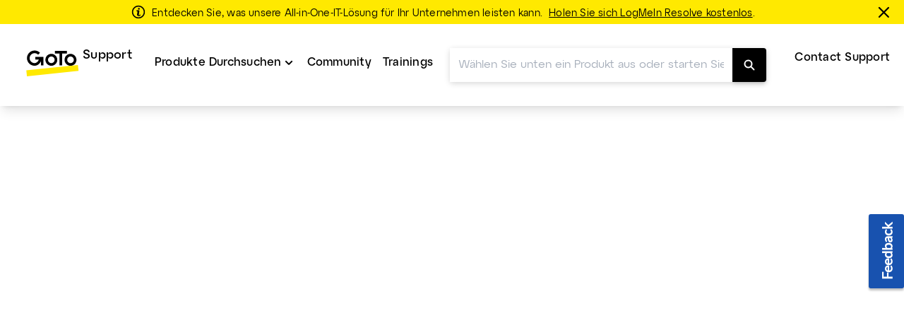

--- FILE ---
content_type: text/html;charset=UTF-8
request_url: https://support.logmeininc.com/de/article/joinme-jm-faq-appstoretrouble
body_size: 23576
content:
<!DOCTYPE html>
<html lang="de">
    <head>
        <meta charset="UTF-8">

<title>Warum erhalte ich im App Store die Fehlermeldung &quot;Keine Kaufoption verfügbar&quot;?</title>

<link rel="canonical" href="https://support.logmeininc.com/de/article/joinme-jm-faq-appstoretrouble">

<meta name="description" content="If you get a &quot;No purchase option available...&quot; error on the app store, you need to update your Apple ID or restore your purchase." />

<meta http-equiv="X-UA-Compatible" content="IE=edge">
<meta name="viewport" content="width=device-width, initial-scale=1">
<meta name="article-id" content="joinme-jm-faq-appstoretrouble">
<meta name="article-immutable-id" content="id_047c144d-36ba-41cf-9de8-27cad1271813_joinme">
<meta NAME="ROBOTS" CONTENT="NOINDEX, NOFOLLOW">
<meta name="title" content="Warum erhalte ich im App Store die Fehlermeldung &quot;Keine Kaufoption verf&uuml;gbar&quot;?">
<meta name="channeling_label" content="Truth Table">
<meta property="og:description" content="Wenn Sie im App Store die Fehlermeldung &quot;Keine Kaufoption verf&uuml;gbar...&quot; erhalten, m&uuml;ssen Sie Ihre Apple ID aktualisieren oder Ihren Kauf wiederherstellen.">
<meta property="twitter:card" content="summary">
<meta property="twitter:description" content="Wenn Sie im App Store die Fehlermeldung &quot;Keine Kaufoption verf&uuml;gbar...&quot; erhalten, m&uuml;ssen Sie Ihre Apple ID aktualisieren oder Ihren Kauf wiederherstellen.">

<link rel="icon" href="https://assets.cdngetgo.com/dims4/default/a846a22/2147483647/thumbnail/128x128/quality/90/?url=https%3A%2F%2Fassets.cdngetgo.com%2Fd6%2F6b%2F3dbadf6247ab8118e84888e944bd%2Fjoinme.png" type="image/x-icon">

<link rel="preload" href="/assets/fonts/lato/Lato-Regular2.woff2" as="font" type="font/woff2" crossorigin /><link rel="preload" href="/assets/fonts/lato/Lato-Bold2.woff2" as="font" type="font/woff2" crossorigin /><link rel="preload" href="/assets/fonts/lato/Lato-Light2.woff2" as="font" type="font/woff2" crossorigin /><link rel="preload" href="/assets/fonts/lato/Lato-Semibold.woff2" as="font" type="font/woff2" crossorigin /><link rel="preload" href="/assets/fonts/lato/Lato-Italic.ttf" as="font" type="font/ttf" crossorigin /><link rel="preload" href="/assets/fonts/togo/togoicons.ttf" as="font" type="font/ttf" crossorigin /><link rel="preload" href="/assets/fonts/togo/togoicons.woff" as="font" type="font/woff" crossorigin /><link rel="preload" href="https://assets.cdngetgo.com/resource/assets/images/care/all_product_logos/color_icons_no_text.28b9f3f5418108a52d30cadc362b82b9.svg" as="image" /><link /><link rel="stylesheet" type="text/css" href="https://assets.cdngetgo.com/resource/assets/styles/care/main.min.9f5fc5a323ca5f682da8b1a0ff8d1363.gz.css" />
<script type="text/javascript" src="https://assets.cdngetgo.com/resource/assets/scripts/libs/plugins/lscache.min.e76c49b68c5c8ba2cc42f161befe6778.gz.js" id="lsCache"></script>

<!--BEGIN TRUSTARC CONSENT MANAGER CODE SNIPPET-->
<script async="async" src="//consent.trustarc.com/notice?domain=goto.com&c=teconsent&js=nj&noticeType=bb&gtm=1&text=true" crossorigin="">
</script>
<div id="consent_blackbar"></div> 
<!--END TRUSTARC CONSENT MANAGER CODE SNIPPET-->
<!-- Google Tag Manager -->
<script>
(function(w, d, s, l, i) {
  w[l] = w[l] || [];
  w[l].push({
    'gtm.start': new Date().getTime(),
    event: 'gtm.js'
  });
  var f = d.getElementsByTagName(s)[0],
    j = d.createElement(s),
    dl = l != 'dataLayer' ? '&l=' + l : '';
  j.async = true;
  j.src =
    'https://www.googletagmanager.com/gtm.js?id=' + i + dl;
  f.parentNode.insertBefore(j, f);
})(window, document, 'script', 'dataLayer', 'GTM-TJ3FRGN');
try {
  sessionStorage.setItem("currentPage", window.location.href);
} catch (error) {}
</script>
<!-- End Google Tag Manager -->

<script>

const googleAdUrl = 'https://pagead2.googlesyndication.com/pagead/js/adsbygoogle.js';

try {

    fetch(new Request(googleAdUrl)).catch(_ => dataLayer.push({'event':'AdBlocker'}));

} catch (e) {

    dataLayer.push({'event':'AdBlocker'});

} 

</script>


    </head>
    <body  class="care product-id-n/a has-goto-design"  >
  
    <script type="text/javascript">
//sets up a global namespace to contain data coming from BrightSpot that is to be used in javascript files.
//flush out expired user data
lscache.flushExpired();

window.bspot = {
apis: {
  "identityApiUrl" : "https://iam.servers.getgo.com/identity/v1/Users/me",
  "billingApiUrl" : "https://ggc-gateway-prod.servers.getgo.com/rest/v1",
  "avatarApiUrl" : "https://avatars.servers.getgo.com/",
  "telemetryURL" : "https://telemetry.servers.getgo.com",
  "loggedInUrl" : "https://authentication.logmeininc.com/rest/loggedIn"
},
authConfigurations: {
  "lastPassConfig" : {
    "authority" : "https://auth.lastpass.com",
    "automaticSilentRenew" : true,
    "client_id" : "csp",
    "clockSkew" : 300,
    "filterProtocolClaims" : true,
    "loadUserInfo" : false,
    "monitorAnonymousSession" : false,
    "monitorSession" : false,
    "post_logout_redirect_uri" : "https://support.lastpass.com/home",
    "redirect_uri" : "https://support.lastpass.com/carelastpassredirect",
    "response_type" : "code",
    "revokeAccessTokenOnSignout" : true,
    "scope" : "openid offline_access me",
    "validateSubOnSilentRenew" : true
  },
  "clsConfig" : {
    "loginUrl" : "https://accounts.logme.in/login.aspx",
    "logOutUrl" : "https://accounts.logme.in/logout.aspx"
  },
  "useProductIdForPhoneList" : true,
  "identityConfig" : {
    "clientId" : "4db56bcd-ec6d-4d87-aa36-0a5abc611e19",
    "homepageUrl" : "https://support.logmeininc.com",
    "redirectUrl" : "https://support.logmeininc.com/careredirectpage",
    "authurl" : "https://authentication.logmeininc.com"
  }
},
boldDictionary:{
  "survey.title" : "War dieser Artikel hilfreich?",
  "survey.thanks" : "Danke!",
  "survey.yes" : "Ja",
  "survey.no" : "Nein",
  "survey.dialogTitle" : "Es tut uns leid, das zu hören!",
  "survey.submit" : "einreichen",
  "search.noResults" : "Keine Ergebnisse für {QUERY}. Versuchen Sie es mit einer anderen Formulierung oder fragen Sie einen Agenten.",
  "sharing.title" : "Kopieren Sie diese Antwort",
  "sharing.clipboard" : "In die Zwischenablage kopieren",
  "sharing.email" : "Per E-Mail teilen",
  "ok" : "In Ordnung",
  "cancel" : "Stornieren",
  "cnf.initialText" : "Geben Sie ihre Frage hier ein...",
  "search.clearSearchQuery" : "Suchabfrage löschen",
  "feedback.missingOrIncorrectInfo" : "Inhalt ist fehlerhaft oder fehlt",
  "feedback.dismiss" : "Feedback Ansicht schließen",
  "feedback.incorrectSearchResult" : "Keine relevanten Ergebnisse erhalten",
  "thumbs.dialogTitle" : "Was ist los mit dieser Antwort?",
  "ticket.chooseFile" : "Datei wählen...",
  "ticket.dismiss" : "Ticketbereich schließen"
},
boldStrings:{
  "callMeTabTitle" : "Rückruffunktion <br>„Call Me“",
  "callSupportTabTitle" : "Support anrufen",
  "callMeHeading" : "Bitte geben Sie Ihren Namen, Ihre Telefonnummer und einige Details zum Anruf an, bevor Sie auf „Call Me“ klicken.  Der nächste verfügbare Supporttechniker wird Sie anrufen.</P>",
  "callMeWaitTimePrefix" : "Aktuelle Wartezeit für einen Rückruf beträgt:",
  "callMeWaitTimeLessThanHalfAMinute" : "Weniger als 30 Sekunden",
  "callMeWaitTimeLessThanOneMinute" : "Weniger als 1 Minuten",
  "callMeWaitTimeLessThanFiveMinutes" : "Weniger als 5 Minuten",
  "callMeWaitTimeLessThanTenMinutes" : "Weniger als 10 Minuten",
  "callMeWaitTimeMoreThanTenMinutes" : "länger als üblich. Derzeit länger als 10 Minuten",
  "w2c2cHeadinig" : "Helfen Sie uns dabei, Sie besser unterstützen zu können, indem Sie nachstehend ein paar zusätzliche Informationen angeben! ",
  "w2c2cSubHeadinig" : "Falls Sie diesen Schritt überspringen möchten, benötigen wir etwas mehr Zeit, um Ihre Identität bei Ihrem Anruf zu bestätigen.",
  "formKeyName" : "Besuchername:",
  "formKeyEmail" : "Konto-E-Mail-Adresse",
  "formKeyPhone" : "Telefon",
  "callMePhoneSelectOptions" : "-Auswahl,+1-(USA und Kanada),+61-(Australien),+43-(Österreich),+375-(Belarus),+32-(Belgien),+55-(Brasilien),+359-(Bulgarien),+56-(Chile),+57-(Kolumbien),+420-(Tschechische Republik),+45-(Dänemark),+593-(Ecuador),+502-(El Salvador),+358-(Finnland),+33-(Frankreich),+49-(Deutschland),+30-(Griechenland),+502-(Guatemala),+852-(Hongkong),+36-(Ungarn),+91-(Indien),+353-(Irland),+972-(Israel),+39-(Italien),+81-(Japan),+965-(Kuwait),+371-(Lettland),+352-(Luxemburg),+230-(Mauritius),+373-(Moldawien),+52-(Mexiko),+31-(Niederlande),+64-(Neuseeland),+47-(Norwegen),+507-(Panama),+51-(Peru),+63-(Philippinen),+48-(Polen),+351-(Portugal),+40-(Rumänien),+7-(Russland),+250-(Ruanda),+966-(Saudi-Arabien),+65-(Singapur),+381-(Serbien),+421-(Slowakei),+27-(Südafrika),+34-(Spanien),+46-(Schweden),+41-(Schweiz),+66-(Thailand),+90-(Türkei),+380-(Ukraine),+44-(Vereinigtes Königreich),+84-(Vietnam)",
  "formKeySubject" : "Grund des Anrufs",
  "callMeSubjectOptions" : "Support",
  "formKeyQuestion" : "Beschreibung",
  "closeForm" : "Schließen",
  "callMeResponseHeading" : "Vielen Dank! An diesem Termin rufen wir Sie an: ",
  "callMeResponseSubHeading" : "Wir versuchen einmal, Sie zu erreichen. Wenn Sie unseren Anruf verpassen sollten, senden Sie das „Call Me“-Formular bitte erneut, um einen neuen Anrufversuch zu einzuleiten.",
  "callMeResponseNote" : "Hinweis: Zu Qualitätssicherungszwecken werden alle Anrufe aufgezeichnet und überwacht.",
  "caseNumber" : "Fallnummer:",
  "w2c2cResponseHeading" : "Vielen Dank! <b>Bitte rufen Sie uns an</b> und geben Sie die nachstehende Ticketnummer an. <br>Bitte beachten Sie, dass Sie den Antrag telefonisch einreichen müssen.",
  "w2c2cCountrySelect" : "Land",
  "w2c2cTollFree" : "Gebührenfrei:",
  "w2c2cLongDistance" : "Festnetznummer:",
  "formError" : "Bitte machen Sie eine gültige Eingabe.",
  "tierSelectorHeading" : "Bitte geben Sie Ihren Namen und Ihre E-Mail-Adresse an.",
  "errorPage" : "Beim Verarbeiten Ihrer Anfrage ist ein Fehler aufgetreten. Bitte senden Sie ein neues Formular.",
  "skipThisStepButton" : "Schritt überspringen",
  "getNumberButton" : "Nummer abrufen",
  "createTicketInsteadButton" : "Per E-Mail",
  "freeTierBillingFormTitle" : "Unterstützung bei der Abrechnung",
  "freeTierBillingFormHeader" : "<b>Wir helfen Ihnen bei Ihrem Upgrade.</b> Falls dies kein Abrechnungsanliegen ist und Sie technische Hilfe benötigen, dann klicken Sie auf „Zurück“, um Ihre Optionen anzuschauen. <br>Anliegen in Bezug auf Abrechnungen werden üblicherweise in einem Zeitraum von 24&nbsp;Stunden beantwortet.",
  "backButton" : "Zurück",
  "callMeNotAvailable" : "<b>Wir können Sie derzeit nicht anrufen. Bitte verwenden Sie die unten stehende Telefonnummer und das Ticket, um den Support zu kontaktieren. Bitte entschuldigen Sie die Unannehmlichkeiten.</b>",
  "callMeGoodOptionLabel" : "Gute Option: ",
  "callMeBestOptionLabel" : "Die beste Option: ",
  "fallbackFormHeader" : "Wir können Sie derzeit nicht anrufen. Bitte verwenden Sie das unten stehende Webformular, um den Support zu kontaktieren. Bitte entschuldigen Sie die Unannehmlichkeiten.",
  "lastPassFreeWebformHeader" : "Support kontaktieren",
  "lastPassFreeWebformUpgradeHeader" : "Upgrade für persönlichen Support",
  "lastPassFreeWebformUpgradeText" : "Erwägen Sie eine Upgrade auf Premium oder Families, um rund um die Uhr persönliche Unterstützung durch das LastPass-Team zu erhalten.",
  "lastPassFreeWebformUpgradeLink" : "https://www.lastpass.com/de/lp/premium-vs-families",
  "lastPassFreeWebformUpgradeLinkText" : "Entdecken Sie die Upgrade-Optionen",
  "lastPassFreeWebformBillingText" : "Haben Sie Probleme beim Upgrade oder beim Verlängern? Wir helfen Ihnen gern bei sämtlichen Anliegen zu Abrechnungen in Bezug auf Ihr bezahltes Konto.",
  "lastPassFreeWebformBillingLinkText" : "Abrechnungsfall senden",
  "lastPassFreeWebformSupportCenterHeader" : "Supportcenter",
  "lastPassFreeWebformSupportCenterText" : "Durchsuchen Sie unsere robuste Sammlung an hilfreichen Artikeln und Ressourcen, um Antworten zu finden. Versuchen Sie ggf. die Frage allgemeiner zu formulieren.",
  "lastPassFreeWebformSupportCenterBackToSearch" : "Zurück zur Suche",
  "lastPassFreeWebformCommunityHeader" : "LastPass-Community",
  "lastPassFreeWebformCommunityText" : "Viele gängige Fragen lassen sich durch das Anschauen von Posts und durch den Austausch mit Peers in unserer moderierten LastPass Community beantworten.",
  "lastPassFreeWebformCommunityJoinConversationLink" : "https://community.logmein.com/t5/LastPass/ct-p/LastPass",
  "lastPassFreeWebformCommunityJoinConversationLinkText" : "Reden Sie mit",
  "gotoResolveFreeWebformHeader" : "Support kontaktieren",
  "gotoResolveFreeWebformUpgradeHeader" : "Upgrade für persönlichen Support",
  "gotoResolveFreeWebformUpgradeText" : "Wenn Sie rund um die Uhr persönlichen Support vom GoTo-Resolve-Team erhalten möchten, können Sie zu Basic oder Standard wechseln.",
  "gotoResolveFreeWebformUpgradeLink" : "https://www.goto.com/de/it-management/pricing/resolve",
  "gotoResolveFreeWebformUpgradeLinkText" : "Entdecken Sie die Upgrade-Optionen",
  "gotoResolveFreeWebformSupportCenterHeader" : "Supportcenter",
  "gotoResolveFreeWebformSupportCenterText" : "Durchsuchen Sie unsere robuste Sammlung an hilfreichen Artikeln und Ressourcen, um Antworten zu finden. Versuchen Sie ggf. die Frage allgemeiner zu formulieren.",
  "gotoResolveFreeWebformSupportCenterBackToSearch" : "Zurück zur Suche",
  "gotoResolveFreeWebformCommunityHeader" : "GoTo-Resolve-Community",
  "gotoResolveFreeWebformCommunityText" : "Viele gängige Fragen lassen sich durch das Anschauen von Posts und durch den Austausch mit Peers in unserer moderierten GoTo-Resolve-Community beantworten.",
  "gotoResolveFreeWebformCommunityJoinConversationLink" : "https://community.logmein.com/t5/GoTo-Resolve/ct-p/GoTo_Resolve",
  "gotoResolveFreeWebformCommunityJoinConversationLinkText" : "Reden Sie mit",
  "callMePhoneOptionText" : "Telefon-Support",
  "callMeEmailOptionText" : "E-Mail-Support (kann bis zu 48 Stunden dauern)",
  "callMeChatOptionText" : "Live-Chat (falls verfügbar)",
  "placeholderEmail" : "E-Mail-Adresse",
  "placeholderDescription" : "Zusätzliche Details hinzufügen (optional) ",
  "allFormsAttachmentsLabel" : "Anhänge hinzufügen (optional)",
  "contactUsFormAttachmentsButton" : "Datei anhängen",
  "intakeFormHeadingSub" : "Sie können den Status eines vorhandenen Supportfalls auf der Seite „Meine Fälle“ überprüfen. Sie haben keinen offenen Fall? Dann senden Sie das Formular unten.",
  "callMeFormHeading" : "Die Rückruffunktion „Call Me“ ist der schnellste Weg, um Hilfe von unserem Supportteam zu erhalten.",
  "callMeFormHeadingSub" : "Bitte geben Sie Ihren Namen, Ihre Telefonnummer und einige Details zum Anruf an, bevor Sie auf „Call Me“ klicken. Der nächste verfügbare Supporttechniker wird Sie anrufen.",
  "callMeFormSubmitButton" : "Rückruffunktion „Call Me“",
  "web2CallFormHeading" : "Helfen Sie uns dabei, Sie besser unterstützen zu können, indem Sie die folgenden Informationen angeben.",
  "web2CallFormHeadingSub" : "Falls Sie diesen Schritt überspringen möchten, benötigen wir etwas Zeit, um Ihre Identität zu prüfen, wenn Sie anrufen.",
  "web2CallFormSupportMessaging" : "Unser englisch-, spanisch- und portugiesischsprachiger Kundensupport ist rund um die Uhr für Sie da. Falls Sie auf Deutsch, Französisch oder Italienisch Hilfe benötigen, erreichen Sie unser Team zwischen 10:30 und 19 Uhr MESZ.",
  "web2CallFormIssueDetailsLabel" : "Näheres zu Ihrem Anliegen (optional)",
  "web2CallFormIssueDetailsPlaceholder" : "Details hinzufügen",
  "web2CallFormSubmitButton" : "Telefonnummer erhalten",
  "web2CallFormSkipSubmitButton" : "Schritt überspringen",
  "web2CallFormWaitTimeErrorHeading" : "",
  "web2CallFormWaitTimeErrorHeadingSub" : "Bitte füllen Sie dieses Formular aus und wir werden Ihnen die richtige Telefonnummer zur Verfügung stellen.",
  "emailFormHeading" : "Vielen Dank!",
  "emailFormHeadingSub" : "Bitte geben Sie einige Details an, damit wir Sie besser unterstützen können.",
  "emailFormPhoneNumberLabel" : "Telefonnummer hinzufügen",
  "emailFormPhoneNumberPlaceholder" : "Telefonnummer",
  "emailFormSelectLocationLabel" : "Wählen Sie Ihren Standort aus.",
  "emailFormSelectLocationDefaultOption" : "Sonstiges",
  "emailFormLocationLabel" : "Geben Sie Ihren Standort ein.",
  "emailFormLocationPlaceholder" : "Land",
  "emailFormIssueDetailsLabel" : "Näheres zu Ihrem Anliegen",
  "emailFormIssueDetailsPlaceholder" : "Details hinzufügen",
  "emailFormSubmitButton" : "E-Mail senden",
  "callMeFormResponseHeading" : "Vielen Dank! An diesem Termin rufen wir Sie an: ",
  "callMeFormResponseHeadingSub" : "Wir versuchen einmal, Sie zu erreichen. Wenn Sie unseren Anruf verpassen sollten, senden Sie das „Call Me“-Formular bitte erneut, um einen neuen Anrufversuch zu einzuleiten.",
  "callMeFormResponseNote" : "Hinweis: Zu Qualitätssicherungszwecken werden alle Anrufe aufgezeichnet und überwacht.",
  "web2CallFormResponseHeading" : "Vielen Dank! <strong>Bitte rufen Sie uns an</strong> und geben Sie die nachstehende Ticketnummer an.",
  "web2CallFormResponseHeadingSub" : "Hinweis: Sie müssen uns anrufen, um die Anfrage zu senden.",
  "web2CallFormResponseSelectCountryLabel" : "Land",
  "web2CallFormResponseTollFree" : "Gebührenfrei:",
  "web2CallFormResponseLongDistance" : "Festnetz: ",
  "emailFormResponseHeading" : "Vielen Dank!",
  "emailFormResponseHeadingSub" : "Wir haben Ihre Anfrage erhalten.",
  "formValidationRequired" : "Pflichtfeld",
  "formValidationInvalidEmail" : "Ungültiges Format der E-Mail-Adresse",
  "formValidationInvalidPhoneNumber" : "Format der Telefonnummer ungültig",
  "formValidationInvalidAttachmentsQuantity" : "You can only attach up to %%attachments%% file per ticket",
  "formValidationInvalidAttachmentsSize" : "Die Gesamtgröße der Dateien darf 20 MB nicht überschreiten.",
  "formValidationInvalidAttachmentsAllowedTypes" : "Zulässige Dateitypen: PDF, DOC, DOCX, XLS, XLSX, PPT, PPTX, CSV, TXT, PNG, JPEG, JPG, GIF, BMP, SVG, MP3, MP4, WAV, MOV, AVI, MKV, WEBM, FLV, QT, ZIP",
  "formValidationAttachmentsAccept" : "'.pdf','.doc','.docx','.xls','.xlsx','.ppt','.pptx','.csv','.txt','.png','.jpeg','.jpg','.gif','.bmp','.svg','.mp3','.wav','.mp4','.mov','.avi','.mkv','.webm','.flv','.qt','.zip'",
  "formValidationInvalidCallMeFormPhoneNumberLength" : "Invalid phone number length",
  "lastPassFreeWebformSupportCenterBackToSearchLink" : "https://support.lastpass.com/",
  "lastPassFreeWebformSupportCenterBackToSearchText" : "Zurück zur Suche",
  "gotoResolveFreeWebformSupportCenterBackToSearchLink" : "https://support.goto.com/resolve",
  "gotoResolveFreeWebformSupportCenterBackToSearchText" : "Zurück zur Suche",
  "defaultArticleMetadata" : "None",
  "alertPlaceholder" : "Benachrichtigungen",
  "closeIconPlaceholder" : "Close this alert banner.",
  "alertHeading" : "Notifications",
  "alertCloseText" : "Schließen",
  "alertEmptyTitle" : "Keine Benachrichtigungen",
  "alertEmptyDescription" : "Neue Benachrichtigungen werden hier angezeigt",
  "intakeNextButton" : "Nächste",
  "supportOptionSelectionLabel" : "Kontaktmethode auswählen",
  "allFormsAttachmentsButton" : "Anhang hinzufügen (optional)",
  "contactUsLoadingText" : "Wird geladen",
  "callMeSubmitButton" : "Call me",
  "web2CallSubmitButton" : "Telefonnummer erhalten",
  "emailContactSubmitButton" : "Email us",
  "contactUsSelectSubjectOptions" : "[{\"text\": \"Bitte auswählen\", \"value\": \"\"}, {\"text\": \"Abrechnung\", \"value\": \"Billing\"}, {\"text\": \"Support\", \"value\": \"Support\"}] ",
  "contactUsFormHeading" : "Bitte teilen Sie uns unten ein paar Informationen mit, um Ihre Optionen für die Kontaktaufnahme zu sehen.",
  "contactUsFormSelectProductLabel" : "Wählen Sie das Produkt aus, für das Sie Support benötigen",
  "contactUsFormSelectProductDefaultOption" : "Produkt auswählen",
  "contactUsFormNameLabel" : "Besuchername",
  "contactUsFormUserNamePlaceholder" : "Vollständiger Name",
  "contactUsFormEmailAddressLabel" : "E-Mail-Adresse",
  "contactUsFormEmailAddressPlaceholder" : "E-Mail-Adresse hinzufügen",
  "contactUsFormSelectPhoneNumberPrefixLabel" : "Telefonnummer",
  "contactUsFormPhoneNumberPlaceholder" : "(000) 000-0000",
  "contactUsFormSelectSubjectLabel" : "Wählen Sie den Grund aus, weshalb Sie den Support kontaktieren",
  "contactUsFormIssueDetailsLabel" : "Näheres zu Ihrem Anliegen",
  "contactUsFormIssueDetailsPlaceholder" : "Zusätzliche Details hinzufügen",
  "contactUsFormSubmitButton" : "Fortfahren",
  "contactUsNextButton" : "Nächste",
  "callMeOptionTitle" : "Call Me",
  "callSupportOptionTitle" : "Call Support",
  "emailSupportOptionTitle" : "E-Mail-Support",
  "contactUsFormLoggedInHeading" : "Teilen Sie uns einige Informationen mit, sodass wir Sie mit dem besten Supportteam verbinden können. Ihre Kontaktoptionen sehen Sie direkt nach dem Abschicken des Formulars.",
  "contactUsFormLoggedOutHeading" : "Teilen Sie uns einige Informationen mit, sodass wir Sie mit dem besten Supportteam verbinden können. Ihre Kontaktoptionen sehen Sie direkt nach dem Abschicken des Formulars.",
  "contactUsFormSelectCustomerRoleLabel" : "Select your role",
  "formValidationInvalidLength" : "Invalid length",
  "customerRoleSelectOptions" : "[{\"text\": \"Wählen Sie Ihre Rolle aus:\", \"value\": \"\"},{\"text\":\"Organisator\", \"value\": \"Organizer\"},{\"text\": \"Teilnehmer\", \"value\": \"Attendee\"},{\"text\": \"Sonstiges\", \"value\": \"Other\"}] ",
  "formValidationAttachments" : "1",
  "formValidationMiradoreAttachments" : "10",
  "customerRoleSelectOptionsGTC" : "[{\"text\": \"Wählen\", \"value\": \"\"},{\"text\":\"Superadministrator/Administrator\", \"value\": \"Super admin/Admin\"},{\"text\": \"Partner\", \"value\": \"Partner\"},{\"text\": \"Benutzer\", \"value\": \"User\"},{\"text\": \"Sonstiges\", \"value\": \"Other\"}]",
  "contactUsFormSelectCustomerRoleGTCLabel" : "Select your role:",
  "contactUsFormSelectCustomerRoleGTCNotif" : "Most requests (troubleshooting, system changes, etc.) require admin permissions. Please ensure your admin is available for the call.",
  "contactUsFormSelectCustomerRoleGTCNotifCallMe" : "We recommend selecting \"Call Support\" so you and your admin can call together at your convenience.",
  "machineTranslationBanner" : "<div id=\"machine-translated-banner\">\r\n    <div class=\"banner-container\">\r\n        <div class=\"banner-icon\">             <img src=\"https://assets.cdngetgo.com/62/40/b1ee6cb34d45a7d9b89030812a9a/globe.svg\" alt=\"Globus-Symbol\" />         </div>\r\n        <div class=\"banner-text\">\r\n            <p>                 <b> <span>Dieser Artikel wurde maschinell übersetzt. Sie können die</span> <a href=\"linktoenglisharticle\" id=\"mt-english-article-link\" title=\"English version of the article here\"> englische Version des Artikels hier öffnen.</a> </b>             </p>\r\n            <p><i>Bitte helfen Sie uns, die Übersetzung zu verbessern, indem Sie die Umfrage unten ausfüllen.</i></p>\r\n        </div>\r\n        <div class=\"banner-chevron\" id=\"banner-show-legal\">\r\n            <div id=\"chevron-arrow\" class=\"down\">&nbsp;</div>\r\n        </div>\r\n    </div>     <hr/>     <div class=\"banner-legal\" id=\"banner-legal\">\r\n        <p>             <i> <a href=\"linktoLegal\" title=\"Click here for legal\" id=\"mt-banner-link-to-legal\">Die offizielle Version dieses Inhalts ist auf Englisch.</a> Einige Inhalte der GoTo-Dokumentation wurden maschinell übersetzt, um den Zugriff zu erleichtern. GoTo hat keine Kontrolle über maschinell übersetzte Inhalte. Diese können Fehler, Unstimmigkeiten oder unangemessene Sprache enthalten. Es gibt keine Garantie, weder ausdrücklich noch stillschweigend, hinsichtlich der Exaktheit, Zuverlässigkeit, Eignung oder Fehlerfreiheit von Übersetzungen der englischen Originaltexte in eine andere Sprache, und GoTo kann nicht haftbar gemacht werden für etwaige Schäden oder Probleme, die sich aus der Verwendung dieser maschinell übersetzten Inhalte oder dem Vertrauen auf diese Inhalte ergeben könnten.             </i> </p>\r\n    </div>\r\n</div>",
  "machineTranslationBannerAlternate" : "",
  "machineTranslationLegalURL" : "https://www.goto.com/de/company/legal",
  "callSupportWaitTimePrefix" : "Current wait time is: ",
  "contactUsSuggestedArticles" : "Vorgeschlagene Artikel",
  "contactUsSuggestedArticlesDescription" : "Die Artikel werden hier angezeigt, sobald Sie etwas in das Feld „Näheres zu Ihrem Anliegen“ eingeben",
  "contactUsAIAnswer" : "Ask AI Assist",
  "contactUsAIAnswerModalAIResponse" : "AI Response:",
  "contactUsAIAnswerModalSuggestedArticles" : "Suggested Articles",
  "contactUsAIAnswerModalLike" : "Like",
  "contactUsAIAnswerModalDislike" : "Dislike",
  "contactUsAIAnswerModalRefresh" : "Refresh",
  "contactUsAIAnswerModalAIEmptyAnswerTitle" : "Keine Ergebnisse gefunden",
  "contactUsAIAnswerModalAIEmptyAnswerDescription" : "Wir konnten diese Informationen leider nicht finden. Beschreiben Sie Ihr Problem genauer. ",
  "contactUsAIAnswerModalAIEmptyArticlesTitle" : "Keine Artikel gefunden",
  "contactUsAIAnswerModalAIEmptyArticlesDescription" : "Beschreiben Sie Ihr Problem genauer, um relevantere Ergebnisse zu sehen",
  "contactUsAIAnswerModalAIEmptyAnswerAlternateDescription" : "Looks like we couldn't find that information. Try refining your issue details or explore our suggested articles. ",
  "contactUsMyCasesTitle" : "Sie haben offenbar bereits einen offenen Fall!",
  "contactUsMyCasesGoTo" : "Go to the",
  "contactUsMyCases" : "der Seite Meine Fälle an,",
  "contactUsMyCasesPageTo" : "um",
  "contactUsMyCasesContactSupport" : "Contact support for an existing case",
  "contactUsMyCasesManageCases" : "Ihren Fall zu verwalten",
  "contactUsMyCasesContinue" : "Um mit der Erstellung eines neuen Falls fortzufahren, schließen Sie dieses Fenster.",
  "contactUsMyCasesClose" : "Schließen",
  "contactUsMyCasesContactSupportNoAuth" : "den Support zu kontaktieren",
  "contactUsMyCasesManageCasesNoAuth" : "Manage your case",
  "contactUsMyCasesGoToNoAuth" : "Melden Sie sich auf "
},
cmsDictionary: {"jsStrings":{"urlna":"URL nicht verfügbar","phoneNumberNotAvailable":"Nicht verfügbar","departmentValuesInEnglish":"billingsupport, paymentsupport","loggedInHeading":"Hallo {name}, wie können wir Ihnen helfen? ","inprogress":"In Bearbeitung","lpFreeSupportLevelHeadingText":"<b>Änderungen an LastPass-Support: <\/b><span>Der E-Mail-Support für Benutzer kostenloser Versionen wird am 23.&nbsp;August&nbsp;2021 eingestellt.<\/span>","qualtricsFeedbackSurveyButtonText":"Feedback","irelandbillingsupport":"Bitte auswählen: Fragen zur Abrechnung, Fragen zu Provisionen, Einrichtungsgebühr für Geräte, Sonstiges","browsertext":"Browser","optiontext":"Ein Thema auswählen","cardsAndWidgetCoveoErrorHeading":"Etwas ist schiefgelaufen","lpFreeSupportLevelEndDate":"2021-08-23T00:00:00Z","brazilpaymentsupport":"Bitte auswählen: Ich möchte meinen Dienst reaktivieren; Ich möchte eine Unterbrechung des Dienstes vermeiden; Ich möchte, dass mir jemand mein Kontoguthaben erklärt; Sonstiges","userguideHeroText":"Hilfe","irelandpaymentsupport":"Bitte auswählen: Ich möchte eine Zahlung vornehmen; Ich möchte meinen Dienst wiederherstellen; Ich möchte eine Dienstunterbrechung vermeiden; Ich möchte, dass Sie wissen, dass ich eine Zahlung vorgenommen habe; Ich möchte, dass mir jemand mein Kontoguthaben erklärt; Ich habe ein Problem mit dem Zahlungsportal, Sonstiges","ostext":"Betriebssystem","unknownos":"unbekannt","brazilGroup":"Brasilien","serviceStatusBad":"Dienst ist nicht betriebsbereit","newTab":"Artikel in neuem Tab öffnen","myCasesCaseDetailsText":"Falldaten","cardsAndWidgetCoveoErrorHeadingSub":"Beim Laden der Artikel ist ein Fehler aufgetreten","serviceStatusGood":"Dienst ist betriebsbereit","countryValuesInEnglish":"Brasilien, Deutschland, Irland, Mexiko, Vereinigte Staaten, Anderes","myCasesDaysSinceCaseClosed":"7","enlargeImage":"klicken um zu vergrößern","irelandGroup":"Irland|Deutschland|Mexiko|Vereinigtes Königreich","brazilbillingsupport":"Bitte auswählen: Probleme mit Rechnungen/Stufen, Streitfälle wegen Preisen/Abrechnung, Kündigung von Diensten, RMA/Geräte/Leihgeräte, Aktualisierungen von Abrechnungskontakten/Adressen, Anfragen wegen Rechnung/Nota Fiscal, Streitfall wegen kostenlosem Monat/Kreditanforderung, Sonstiges","newos":"neues Betriebssystem"},"countryList":{"Canada (French)":{"localizedName":"Kanada (Französisch)","countryCode":"CA"},"Russian Federation":{"localizedName":"Russische Föderation","countryCode":"RU"},"Russian":{"localizedName":"Russisch","countryCode":"RU"},"Singapore":{"localizedName":"Singapur","countryCode":"SG"},"Hong Kong":{"localizedName":"Hongkong","countryCode":"HK"},"United States":{"localizedName":"Vereinigte Staaten","countryCode":"US"},"Portugal":{"localizedName":"Portugal","countryCode":"PT"},"Iceland":{"localizedName":"Island","countryCode":"IS"},"Austria":{"localizedName":"Österreich","countryCode":"AT"},"Netherlands":{"localizedName":"Niederlande","countryCode":"NL"},"Sweden":{"localizedName":"Schweden","countryCode":"SE"},"China":{"localizedName":"China","countryCode":"CN"},"Ireland":{"localizedName":"Irland","countryCode":"IS"},"Brazil":{"localizedName":"Brasilien","countryCode":"BR"},"Korea, Republic of":{"localizedName":"Korea, Republik von","countryCode":"KR"},"Poland":{"localizedName":"Polen","countryCode":"PL"},"Chile":{"localizedName":"Chile","countryCode":"CL"},"France":{"localizedName":"Frankreich","countryCode":"FR"},"Colombia":{"localizedName":"Kolumbien","countryCode":"CO"},"Hungary":{"localizedName":"Ungarn","countryCode":"HU"},"Japan":{"localizedName":"Japan","countryCode":"JP"},"Philippines":{"localizedName":"Philippinen","countryCode":"PH"},"United Kingdom":{"localizedName":"Großbritannien","countryCode":"GB"},"United Arab Emirates":{"localizedName":"Vereinigte Arabische Emirate","countryCode":"AE"},"Switzerland":{"localizedName":"Schweiz","countryCode":"CH"},"India":{"localizedName":"Indien","countryCode":"IN"},"Spain":{"localizedName":"Spanien","countryCode":"ES"},"New Zealand":{"localizedName":"Neuseeland","countryCode":"NZ"},"Canada":{"localizedName":"Kanada","countryCode":"CA"},"Turkey":{"localizedName":"Türkei","countryCode":"TR"},"Belgium":{"localizedName":"Belgien","countryCode":"BE"},"Norway":{"localizedName":"Norwegen","countryCode":"NO"},"Finland":{"localizedName":"Finnland","countryCode":"FI"},"Denmark":{"localizedName":"Dänemark","countryCode":"DK"},"Italy":{"localizedName":"Italien","countryCode":"IT"},"Mexico":{"localizedName":"Mexiko","countryCode":"MX"},"South Africa":{"localizedName":"Südafrika","countryCode":"ZA"},"Israel":{"localizedName":"Israel","countryCode":"IL"},"Australia":{"localizedName":"Australien","countryCode":"AU"},"Canada (English)":{"localizedName":"Kanada (Englisch)","countryCode":"CA"},"Germany":{"localizedName":"Deutschland","countryCode":"DE"}}},
context: {},
coveoToken: "xx4985049a-d5f3-47b1-82e8-2e408548a13b",
coveoOrganizationId: "gototechnologiesusaincproductionf4pqo7mi",
coveoOrganizationSearchEndpoint: "",
coveoOrganizationAnalyticsEndpoint: "",
coveoSearchHub: "Brightspot Search",
coveoContactUsToken: "xxb7e5e514-53aa-45f4-ba89-47d31cea918f",
coveoSuggestedArticlesToken: "xx1e6b3a83-3766-4bbb-b612-4eeffa5db6b6",
crossDomainDataSites: {
  "baseDomain": "https://support.logmeininc.com",
  "guestDomains": [
    "https://care.logmeininc.com",
    "https://support.logmeinrescue.com",
    "https://support.goto.com",
    "https://support.logmeininc.com",
    "https://help.gotoassist.com",
    "https://support.grasshopper.com",
    "https://support.bold360.com",
  ]
},
debugMessage:"",
expirationValue: 3600000,
isBoldTemplate: false,
authService: "",
isProductPage: false,
isNoBold: false,
language:"de",
languageFullName:"German",
launchDarklyTests: [],
localizedLangName:"Deutsch",
loggedInHeading: "Hi {name}! How can we help you?",
nanorepScripts:{
  "nanorepFormSubmissionScript" : "/assets/scripts/care/stand-alone-scripts/nanorep-form-submission.js",
  "nanorepOnLoadScript" : "/assets/scripts/care/stand-alone-scripts/nanorep-onLoad-script.js"
},
pageSupportedLanguages:"",
product:"NON_PRODUCT_PAGE",
productClass:"",
productId:"n/a",
productFullName:"",
productSupportedLanguages:"",
recaptchaKey: "6Ld1RuIUAAAAAM2u6LHAAG29vsnyhPRwzsZ6Ofej",
treeData: [{"a_attr":{},"li_attr":{"cms_article_id":"__browse-tree-title-get-started"},"children":[{"a_attr":{},"li_attr":{"cms_article_id":"__browse-tree-title-get-started--about-joinme"},"children":[{"a_attr":{"articleid":"1390811311","articleUrl":"https://support.logmeininc.com/de/article/joinme-t-contact-support"},"li_attr":{"cms_article_id":"__browse-tree-title-about-joinme--joinme-t-contact-support"},"children":[],"text":"Kontaktieren Sie join.me den Kundensupport"},{"a_attr":{"articleid":"1222894151","articleUrl":"https://support.logmeininc.com/de/article/joinme-jm-faq-hipaa"},"li_attr":{"cms_article_id":"__browse-tree-title-about-joinme--joinme-jm-faq-hipaa"},"children":[],"text":"Ist join.me HIPAA-konform?"},{"a_attr":{"articleid":"1222910921","articleUrl":"https://support.logmeininc.com/de/article/joinme-jm-faq-gdpr"},"li_attr":{"cms_article_id":"__browse-tree-title-about-joinme--joinme-jm-faq-gdpr"},"children":[],"text":"Ist join.me GDPR-konform?"}],"text":"Über join.me "},{"a_attr":{},"li_attr":{"cms_article_id":"__browse-tree-title-get-started--installation"},"children":[{"a_attr":{},"li_attr":{"cms_article_id":"__browse-tree-title-installation--install-apps"},"children":[{"a_attr":{"articleid":"1222919481","articleUrl":"https://support.logmeininc.com/de/article/joinme-jm-faq-download"},"li_attr":{"cms_article_id":"__browse-tree-title-install-apps--joinme-jm-faq-download"},"children":[],"text":"join.me App und Plugins herunterladen"},{"a_attr":{"articleid":"1222887271","articleUrl":"https://support.logmeininc.com/de/article/joinme-t-joinme-msi"},"li_attr":{"cms_article_id":"__browse-tree-title-install-apps--joinme-t-joinme-msi"},"children":[],"text":"Bereitstellen der Desktop-Anwendung join.me über MSI"},{"a_attr":{"articleid":"1222919491","articleUrl":"https://support.logmeininc.com/de/article/joinme-jm-faq-uninstall"},"li_attr":{"cms_article_id":"__browse-tree-title-install-apps--joinme-jm-faq-uninstall"},"children":[],"text":"Deinstallieren Sie die Desktop-App join.me"},{"a_attr":{"articleid":"2662196441"},"li_attr":{"cms_article_id":"__browse-tree-title-install-apps--joinme-outlook-download"},"children":[],"text":"Das join.me Outlook-Plugin herunterladen"}],"text":"Apps installieren "},{"a_attr":{},"li_attr":{"cms_article_id":"__browse-tree-title-installation--system-requirements"},"children":[{"a_attr":{"articleid":"1222918641","articleUrl":"https://support.logmeininc.com/de/article/joinme-c-joinme-systemrequirements"},"li_attr":{"cms_article_id":"__browse-tree-title-system-requirements--joinme-c-joinme-systemrequirements"},"children":[],"text":"join.me systemanforderungen"},{"a_attr":{"articleid":"1222909121","articleUrl":"https://support.logmeininc.com/de/article/joinme-jm-faq-bandwidth"},"li_attr":{"cms_article_id":"__browse-tree-title-system-requirements--joinme-jm-faq-bandwidth"},"children":[],"text":"Wie hoch sind die Bandbreitenanforderungen?"}],"text":"Systemanforderungen "},{"a_attr":{},"li_attr":{"cms_article_id":"__browse-tree-title-installation--troubleshoot-installation"},"children":[{"a_attr":{"articleid":"1222917411","articleUrl":"https://support.logmeininc.com/de/article/joinme-jm-faq-problems-updating"},"li_attr":{"cms_article_id":"__browse-tree-title-troubleshoot-installation--joinme-jm-faq-problems-updating"},"children":[],"text":"Warum wird join.me immer wieder aktualisiert?"},{"a_attr":{"articleid":"1222889601","articleUrl":"https://support.logmeininc.com/de/article/joinme-jm-faq-trbl-updating"},"li_attr":{"cms_article_id":"__browse-tree-title-troubleshoot-installation--joinme-jm-faq-trbl-updating"},"children":[],"text":"Warum kann ich join.me nicht aktualisieren?"},{"a_attr":{"articleid":"1222919941","articleUrl":"https://support.logmeininc.com/de/article/joinme-jm-faq-appstoretrouble"},"li_attr":{"cms_article_id":"__browse-tree-title-troubleshoot-installation--joinme-jm-faq-appstoretrouble"},"children":[],"text":"Warum erhalte ich im App Store die Fehlermeldung \"Keine Kaufoption verfügbar\"?"},{"a_attr":{"articleid":"1222906981","articleUrl":"https://support.logmeininc.com/de/article/joinme-jm-faq-error-damaged"},"li_attr":{"cms_article_id":"__browse-tree-title-troubleshoot-installation--joinme-jm-faq-error-damaged"},"children":[],"text":"Fehler: Diese Kopie von join.me ist beschädigt"},{"a_attr":{"articleid":"1222908721","articleUrl":"https://support.logmeininc.com/de/article/joinme-jm-faq-helper-tool"},"li_attr":{"cms_article_id":"__browse-tree-title-troubleshoot-installation--joinme-jm-faq-helper-tool"},"children":[],"text":"Was ist das \"join.me-Hilfsprogramm\" für Mac?"}],"text":"Fehlerbehebung bei der Installation "}],"text":"Installation "},{"a_attr":{},"li_attr":{"cms_article_id":"__browse-tree-title-get-started--account"},"children":[{"a_attr":{},"li_attr":{"cms_article_id":"__browse-tree-title-account--account-details"},"children":[{"a_attr":{"articleid":"1222886531","articleUrl":"https://support.logmeininc.com/de/article/joinme-jm-faq-noaccount"},"li_attr":{"cms_article_id":"__browse-tree-title-account-details--joinme-jm-faq-noaccount"},"children":[],"text":"Benötige ich ein Konto, um an einer join.me Sitzung teilzunehmen?"},{"a_attr":{"articleid":"1222900821","articleUrl":"https://support.logmeininc.com/de/article/joinme-jm-faq-run-admin"},"li_attr":{"cms_article_id":"__browse-tree-title-account-details--joinme-jm-faq-run-admin"},"children":[],"text":"Muss ich join.me als Administrator ausführen?"}],"text":"Kontodetails "},{"a_attr":{},"li_attr":{"cms_article_id":"__browse-tree-title-account--account-password"},"children":[{"a_attr":{"articleid":"1222870691","articleUrl":"https://support.logmeininc.com/de/article/joinme-jm-faq-login"},"li_attr":{"cms_article_id":"__browse-tree-title-account-password--joinme-jm-faq-login"},"children":[],"text":"Ändern Sie Ihr Passwort oder Ihre E-Mail"},{"a_attr":{},"li_attr":{"cms_article_id":"__browse-tree-title-account-password--joinme-reset-forgotten-password"},"children":[],"text":"Zurücksetzen Ihres LogMeIn Kontopasswort"},{"a_attr":{},"li_attr":{"cms_article_id":"__browse-tree-title-account-password--joinme-reset-forgotten-password-faq"},"children":[],"text":"Passwort zurücksetzen FAQs"},{"a_attr":{},"li_attr":{"cms_article_id":"__browse-tree-title-account-password--joinme-faq-pw-reset-email-lmi"},"children":[],"text":"Warum habe ich die E-Mail \"Passwort zurücksetzen\" für mein Konto nicht erhalten?"}],"text":"Kontopasswort "}],"text":"Account"},{"a_attr":{},"li_attr":{"cms_article_id":"__browse-tree-title-get-started--billing"},"children":[{"a_attr":{},"li_attr":{"cms_article_id":"__browse-tree-title-billing--account-and-subscription-management"},"children":[{"a_attr":{},"li_attr":{"cms_article_id":"__browse-tree-title-account-and-subscription-management--manage-subscriptions-licenses-and-add-ons"},"children":[{"a_attr":{},"li_attr":{"cms_article_id":"__browse-tree-title-manage-subscriptions-licenses-and-add-ons--joinme-cancel-your-product-subscription"},"children":[],"text":"Meine join.me Unterseite abbrechenscription"}],"text":"Manage subscriptions, licenses, and add-ons"}],"icon":"https://assets.cdngetgo.com/3a/a7/c4e3de5444f092911a50e1f69679/goto-contact-setup.png","text":"Account and subscription management"}],"text":"Abrechnung"},{"a_attr":{},"li_attr":{"cms_article_id":"__browse-tree-title-get-started--personalize"},"children":[{"a_attr":{"articleid":"1222919601","articleUrl":"https://support.logmeininc.com/de/article/joinme-jm-faq-name"},"li_attr":{"cms_article_id":"__browse-tree-title-personalize--joinme-jm-faq-name"},"children":[],"text":"Ändern Sie Ihren Namen im Meeting"},{"a_attr":{"articleid":"1222919331","articleUrl":"https://support.logmeininc.com/de/article/joinme-jm-faq-personal"},"li_attr":{"cms_article_id":"__browse-tree-title-personalize--joinme-jm-faq-personal"},"children":[],"text":"Verwenden Sie einen persönlichen Link"},{"a_attr":{"articleid":"1222920031","articleUrl":"https://support.logmeininc.com/de/article/joinme-jm-faq-personalbackground"},"li_attr":{"cms_article_id":"__browse-tree-title-personalize--joinme-jm-faq-personalbackground"},"children":[],"text":"Persönlichen Hintergrund aktualisieren"},{"a_attr":{"articleid":"1332614481","articleUrl":"https://support.logmeininc.com/de/article/joinme-jm-faq-show-initials"},"li_attr":{"cms_article_id":"__browse-tree-title-personalize--joinme-jm-faq-show-initials"},"children":[],"text":"Kann ich Initialen anstelle von Emojis zeigen?"},{"a_attr":{"articleid":"1222889331","articleUrl":"https://support.logmeininc.com/de/article/joinme-jm-faq-ownsite"},"li_attr":{"cms_article_id":"__browse-tree-title-personalize--joinme-jm-faq-ownsite"},"children":[],"text":"Einen Link zu join.me zu einer Website hinzufügen"}],"text":"Personalisierung "},{"a_attr":{},"li_attr":{"cms_article_id":"__browse-tree-title-get-started--security"},"children":[{"a_attr":{"articleid":"1222878531","articleUrl":"https://support.logmeininc.com/de/article/joinme-jm-faq-whitelist"},"li_attr":{"cms_article_id":"__browse-tree-title-security--joinme-jm-faq-whitelist"},"children":[],"text":"Zulassen von Listen für join.me"},{"a_attr":{"articleid":"1222910991","articleUrl":"https://support.logmeininc.com/de/article/joinme-jm-faq-firewalls"},"li_attr":{"cms_article_id":"__browse-tree-title-security--joinme-jm-faq-firewalls"},"children":[],"text":"Konfigurieren Sie eine Firewall, um join.me VoIP zuzulassen."},{"a_attr":{"articleid":"1222881351","articleUrl":"https://support.logmeininc.com/de/article/joinme-jm-faq-secure"},"li_attr":{"cms_article_id":"__browse-tree-title-security--joinme-jm-faq-secure"},"children":[],"text":"Über join.me Sicherheit"},{"a_attr":{"articleid":"1332615091","articleUrl":"https://support.logmeininc.com/de/article/joinme-jm-faq-2-step"},"li_attr":{"cms_article_id":"__browse-tree-title-security--joinme-jm-faq-2-step"},"children":[],"text":"Multifaktor-Authentifizierung für Ihr eigenes Konto einrichten"},{"a_attr":{"articleid":"1332615601","articleUrl":"https://support.logmeininc.com/de/article/joinme-t-joinme-backup-ios"},"li_attr":{"cms_article_id":"__browse-tree-title-security--joinme-t-joinme-backup-ios"},"children":[],"text":"Sichern und Wiederherstellen Ihres iPad/iPhoneup"},{"a_attr":{"articleid":"1222896571","articleUrl":"https://support.logmeininc.com/de/article/joinme-jm-faq-phishing"},"li_attr":{"cms_article_id":"__browse-tree-title-security--joinme-jm-faq-phishing"},"children":[],"text":"Erkennen Sie E-Mail-Betrug und Phishing-Versuche"},{"a_attr":{"articleid":"2537196031"},"li_attr":{"cms_article_id":"__browse-tree-title-security--joinme-hipaa-intro"},"children":[{"a_attr":{"articleid":"2537193751"},"li_attr":{"cms_article_id":"joinme-hipaa-intro--joinme-hipaa-a"},"children":[],"text":"HIPAA Abschnitt A - Hintergrundinformationen zu den HIPAA-Regeln"},{"a_attr":{"articleid":"2537194211"},"li_attr":{"cms_article_id":"joinme-hipaa-intro--joinme-hipaa-b"},"children":[],"text":"HIPAA Abschnitt B - HIPAA Technische Sicherheitsvorkehrungen § 164.312"},{"a_attr":{"articleid":"2537194561"},"li_attr":{"cms_article_id":"joinme-hipaa-intro--joinme-hipaa-c"},"children":[],"text":"HIPAA Abschnitt C - Zugangskontrolle § 164.312(a)(1)"},{"a_attr":{"articleid":"2537194961"},"li_attr":{"cms_article_id":"joinme-hipaa-intro--joinme-hipaa-d"},"children":[],"text":"HIPAA Abschnitt D - Auditkontrollen § 164.312(b)"},{"a_attr":{"articleid":"2537195361"},"li_attr":{"cms_article_id":"joinme-hipaa-intro--joinme-hipaa-e"},"children":[],"text":"HIPAA Abschnitt E - Integritätsrichtlinien und -verfahren, § 164.312(c)(1)"},{"a_attr":{"articleid":"2537195491"},"li_attr":{"cms_article_id":"joinme-hipaa-intro--joinme-hipaa-f"},"children":[],"text":"HIPAA Abschnitt F - Integritätsmechanismus, § 164.312(c)(2)"},{"a_attr":{"articleid":"2537195781"},"li_attr":{"cms_article_id":"joinme-hipaa-intro--joinme-hipaa-g"},"children":[],"text":"HIPAA Abschnitt G - Authentifizierung von Personen oder Einrichtungen § 164.312(d)"},{"a_attr":{"articleid":"2537195851"},"li_attr":{"cms_article_id":"joinme-hipaa-intro--joinme-hipaa-h1"},"children":[],"text":"HIPAA Abschnitt H.1 - Übertragungssicherheit § 164.312(e)(1)"},{"a_attr":{"articleid":"2537195921"},"li_attr":{"cms_article_id":"joinme-hipaa-intro--joinme-hipaa-h2"},"children":[],"text":"HIPAA Abschnitt H.2 - Übertragungssicherheit § 164.312(e)(1) Integritätskontrollen"},{"a_attr":{"articleid":"2537196011"},"li_attr":{"cms_article_id":"joinme-hipaa-intro--joinme-hipaa-h3"},"children":[],"text":"HIPAA Abschnitt H.3 - Übertragungssicherheit, Verschlüsselung § 164.312(e)(1)"}],"text":"HIPAA-Erwägungen - Einführung"},{"a_attr":{"articleid":"1332616171","articleUrl":"https://support.logmeininc.com/de/article/joinme-t-joinme-account-audit-log"},"li_attr":{"cms_article_id":"__browse-tree-title-security--joinme-t-joinme-account-audit-log"},"children":[],"text":"Kontoüberwachung Überwachungsprotokoll für join.me"}],"text":"Sicherheit"},{"a_attr":{},"li_attr":{"cms_article_id":"__browse-tree-title-get-started--integrations-and-apis"},"children":[{"a_attr":{},"li_attr":{"cms_article_id":"__browse-tree-title-integrations-and-apis--adfs"},"children":[{"a_attr":{"articleid":"1222884661","articleUrl":"https://support.logmeininc.com/de/article/joinme-t-joinme-using-adfs"},"li_attr":{"cms_article_id":"__browse-tree-title-adfs--joinme-t-joinme-using-adfs"},"children":[],"text":"ADFS verwenden mit join.me"}],"text":"ADFS "},{"a_attr":{},"li_attr":{"cms_article_id":"__browse-tree-title-integrations-and-apis--azure-active-directory"},"children":[{"a_attr":{"articleid":"2130486061"},"li_attr":{"cms_article_id":"__browse-tree-title-azure-active-directory--joinme-t-using-azuread-logmein-central"},"children":[],"text":"Verwendung von Azure Active Directory mit join.me"}],"text":"Azure Active Directory "},{"a_attr":{},"li_attr":{"cms_article_id":"__browse-tree-title-integrations-and-apis--google"},"children":[{"a_attr":{"articleid":"1222889891","articleUrl":"https://support.logmeininc.com/de/article/joinme-t-joinme-gsuite"},"li_attr":{"cms_article_id":"__browse-tree-title-google--joinme-t-joinme-gsuite"},"children":[],"text":"join.me für G Workspace - Administrator Einrichten"},{"a_attr":{"articleid":"1222888121","articleUrl":"https://support.logmeininc.com/de/article/joinme-jm-faq-trbl-google-cal"},"li_attr":{"cms_article_id":"__browse-tree-title-google--joinme-jm-faq-trbl-google-cal"},"children":[],"text":"join.me für Google Kalender erfordert neue Berechtigungen"}],"text":"Google "},{"a_attr":{},"li_attr":{"cms_article_id":"__browse-tree-title-integrations-and-apis--okta"},"children":[{"a_attr":{"articleid":"1222874491","articleUrl":"https://support.logmeininc.com/de/article/joinme-t-joinme-using-okta"},"li_attr":{"cms_article_id":"__browse-tree-title-okta--joinme-t-joinme-using-okta"},"children":[],"text":"Verwendung von Okta mit join.me"}],"text":"Okta "},{"a_attr":{},"li_attr":{"cms_article_id":"__browse-tree-title-integrations-and-apis--onelogin"},"children":[{"a_attr":{"articleid":"1222906781","articleUrl":"https://support.logmeininc.com/de/article/joinme-t-joinme-onelogin"},"li_attr":{"cms_article_id":"__browse-tree-title-onelogin--joinme-t-joinme-onelogin"},"children":[],"text":"Verwendung von OneLogin mit join.me"}],"text":"OneLogin "},{"a_attr":{},"li_attr":{"cms_article_id":"__browse-tree-title-integrations-and-apis--outlook"},"children":[{"a_attr":{"articleid":"2662196461"},"li_attr":{"cms_article_id":"__browse-tree-title-outlook--joinme-outlook-manually-update"},"children":[],"text":"Aktualisieren Sie das join.me Outlook-Add-in manuell"},{"a_attr":{"articleid":"1222893271","articleUrl":"https://support.logmeininc.com/de/article/joinme-jm-faq-trbl-outlook"},"li_attr":{"cms_article_id":"__browse-tree-title-outlook--joinme-jm-faq-trbl-outlook"},"children":[],"text":"Wo ist das Outlook-Plugin?"}],"text":"Outlook "},{"a_attr":{},"li_attr":{"cms_article_id":"__browse-tree-title-integrations-and-apis--pingone"},"children":[{"a_attr":{"articleid":"1222883111","articleUrl":"https://support.logmeininc.com/de/article/joinme-t-joinme-using-pingone"},"li_attr":{"cms_article_id":"__browse-tree-title-pingone--joinme-t-joinme-using-pingone"},"children":[],"text":"Verwendung von PingOne mit join.me"}],"text":"PingOne "},{"a_attr":{},"li_attr":{"cms_article_id":"__browse-tree-title-integrations-and-apis--skype"},"children":[{"a_attr":{"articleid":"1222910371","articleUrl":"https://support.logmeininc.com/de/article/joinme-jm-faq-jm-vs-skype"},"li_attr":{"cms_article_id":"__browse-tree-title-skype--joinme-jm-faq-jm-vs-skype"},"children":[],"text":"join.me und Skype für Unternehmen"}],"text":"Skype "},{"a_attr":{},"li_attr":{"cms_article_id":"__browse-tree-title-integrations-and-apis--slack"},"children":[{"a_attr":{"articleid":"1222888911","articleUrl":"https://support.logmeininc.com/de/article/joinme-jm-faq-slack"},"li_attr":{"cms_article_id":"__browse-tree-title-slack--joinme-jm-faq-slack"},"children":[],"text":"join.me für Slack"}],"text":"Slack "},{"a_attr":{},"li_attr":{"cms_article_id":"__browse-tree-title-integrations-and-apis--trello"},"children":[{"a_attr":{"articleid":"1222893861","articleUrl":"https://support.logmeininc.com/de/article/joinme-jm-faq-trello"},"li_attr":{"cms_article_id":"__browse-tree-title-trello--joinme-jm-faq-trello"},"children":[],"text":"Trello Power-Ups (Extras) für join.me"}],"text":"Trello "},{"a_attr":{},"li_attr":{"cms_article_id":"__browse-tree-title-integrations-and-apis--api"},"children":[{"a_attr":{"articleid":"1222883621","articleUrl":"https://support.logmeininc.com/de/article/joinme-jm-faq-api"},"li_attr":{"cms_article_id":"__browse-tree-title-api--joinme-jm-faq-api"},"children":[],"text":"join.me API"}],"text":"API "}],"text":"Integrationen und APIs "},{"a_attr":{},"li_attr":{"cms_article_id":"__browse-tree-title-get-started--plans-and-pricing"},"children":[{"a_attr":{"articleid":"1222881541","articleUrl":"https://support.logmeininc.com/de/article/joinme-jm-faq-cost"},"li_attr":{"cms_article_id":"__browse-tree-title-plans-and-pricing--joinme-jm-faq-cost"},"children":[],"text":"join.me Preisgestaltung"},{"a_attr":{"articleid":"1222899051","articleUrl":"https://support.logmeininc.com/de/article/joinme-jm-faq-sales-tax"},"li_attr":{"cms_article_id":"__browse-tree-title-plans-and-pricing--joinme-jm-faq-sales-tax"},"children":[],"text":"Warum berechnet GoTo Umsatzsteuer?"}],"text":"Abo-Modelle und Preise "},{"a_attr":{},"li_attr":{"cms_article_id":"__browse-tree-title-get-started--release-notes"},"children":[{"a_attr":{"articleid":"1332623311","articleUrl":"https://support.logmeininc.com/de/article/joinme-jm-rel-note-18-12-17"},"li_attr":{"cms_article_id":"__browse-tree-title-release-notes--joinme-jm-rel-note-18-12-17"},"children":[],"text":"Was ist neu, 17. Dezember 2018"},{"a_attr":{"articleid":"1332623051","articleUrl":"https://support.logmeininc.com/de/article/joinme-jm-rel-note-18-11-21"},"li_attr":{"cms_article_id":"__browse-tree-title-release-notes--joinme-jm-rel-note-18-11-21"},"children":[],"text":"Neuigkeiten, November 21, 2018"},{"a_attr":{"articleid":"1222910811","articleUrl":"https://support.logmeininc.com/de/article/joinme-jm-rel-note-18-11-07"},"li_attr":{"cms_article_id":"__browse-tree-title-release-notes--joinme-jm-rel-note-18-11-07"},"children":[],"text":"Was ist neu, November 07, 2018"},{"a_attr":{"articleid":"1222900651","articleUrl":"https://support.logmeininc.com/de/article/joinme-jm-rel-note-18-10-02"},"li_attr":{"cms_article_id":"__browse-tree-title-release-notes--joinme-jm-rel-note-18-10-02"},"children":[],"text":"Was ist neu, Oktober 02, 2018"},{"a_attr":{"articleid":"1222901071","articleUrl":"https://support.logmeininc.com/de/article/joinme-jm-rel-note-18-09-24"},"li_attr":{"cms_article_id":"__browse-tree-title-release-notes--joinme-jm-rel-note-18-09-24"},"children":[],"text":"Was ist neu, 24. September 2018"},{"a_attr":{"articleid":"1222900081","articleUrl":"https://support.logmeininc.com/de/article/joinme-jm-rel-note-18-08-29"},"li_attr":{"cms_article_id":"__browse-tree-title-release-notes--joinme-jm-rel-note-18-08-29"},"children":[],"text":"Was gibt es Neues, 29. August 2018"},{"a_attr":{"articleid":"1222901221","articleUrl":"https://support.logmeininc.com/de/article/joinme-jm-rel-note-18-08-16"},"li_attr":{"cms_article_id":"__browse-tree-title-release-notes--joinme-jm-rel-note-18-08-16"},"children":[],"text":"Was ist neu, 16. August 2018"},{"a_attr":{"articleid":"1222898241","articleUrl":"https://support.logmeininc.com/de/article/joinme-jm-rel-note-18-06-20"},"li_attr":{"cms_article_id":"__browse-tree-title-release-notes--joinme-jm-rel-note-18-06-20"},"children":[],"text":"Was ist neu, Juni 20, 2018"},{"a_attr":{"articleid":"1222901401","articleUrl":"https://support.logmeininc.com/de/article/joinme-jm-rel-note-18-05-31"},"li_attr":{"cms_article_id":"__browse-tree-title-release-notes--joinme-jm-rel-note-18-05-31"},"children":[],"text":"Was ist neu, 31. Mai 2018"},{"a_attr":{"articleid":"1222898881","articleUrl":"https://support.logmeininc.com/de/article/joinme-jm-rel-note-18-05-16"},"li_attr":{"cms_article_id":"__browse-tree-title-release-notes--joinme-jm-rel-note-18-05-16"},"children":[],"text":"Was gibt es Neues, 16. Mai 2018"},{"a_attr":{"articleid":"1222900331","articleUrl":"https://support.logmeininc.com/de/article/joinme-jm-rel-note-18-03-22"},"li_attr":{"cms_article_id":"__browse-tree-title-release-notes--joinme-jm-rel-note-18-03-22"},"children":[],"text":"Was gibt es Neues, 22. März 2018"},{"a_attr":{"articleid":"1222898611","articleUrl":"https://support.logmeininc.com/de/article/joinme-jm-rel-note-18-03-01"},"li_attr":{"cms_article_id":"__browse-tree-title-release-notes--joinme-jm-rel-note-18-03-01"},"children":[],"text":"Was ist neu, 1. März 2018"},{"a_attr":{"articleid":"1222910681","articleUrl":"https://support.logmeininc.com/de/article/joinme-jm-rel-note-18-02-14"},"li_attr":{"cms_article_id":"__browse-tree-title-release-notes--joinme-jm-rel-note-18-02-14"},"children":[],"text":"Was gibt es Neues, 14. Februar 2018"},{"a_attr":{"articleid":"1222901291","articleUrl":"https://support.logmeininc.com/de/article/joinme-jm-rel-note-18-01-31"},"li_attr":{"cms_article_id":"__browse-tree-title-release-notes--joinme-jm-rel-note-18-01-31"},"children":[],"text":"Was gibt es Neues, 31. Januar 2018"},{"a_attr":{"articleid":"1222894601","articleUrl":"https://support.logmeininc.com/de/article/joinme-jm-rel-note-18-01-23"},"li_attr":{"cms_article_id":"__browse-tree-title-release-notes--joinme-jm-rel-note-18-01-23"},"children":[],"text":"Was ist neu, 23. Januar 2018"}],"text":"Anmerkungen zu dieser Version "},{"a_attr":{},"li_attr":{"cms_article_id":"__browse-tree-title-get-started--general-faqs"},"children":[{"a_attr":{},"li_attr":{"cms_article_id":"__browse-tree-title-general-faqs--joinme-whitelisting-and-firewalls"},"children":[],"text":"Zulassen von Listing und Firewall Konfiguration für join.me"}],"text":"Häufig gestellte allgemeine Fragen"}],"icon":"https://assets.cdngetgo.com/01/0f/cc3e73ff4ea1a4737e40f3facd45/join.me%201.png","text":"Erste Schritte"},{"a_attr":{},"li_attr":{"cms_article_id":"__browse-tree-title-explore-features"},"children":[{"a_attr":{},"li_attr":{"cms_article_id":"__browse-tree-title-explore-features--schedule-meetings"},"children":[{"a_attr":{"articleid":"1222918231","articleUrl":"https://support.logmeininc.com/de/article/joinme-t-joinme-schedule"},"li_attr":{"cms_article_id":"__browse-tree-title-schedule-meetings--joinme-t-joinme-schedule"},"children":[],"text":"Zeitplan für ein Meeting"},{"a_attr":{},"li_attr":{"cms_article_id":"__browse-tree-title-schedule-meetings--joinme-t-cancel-meeting"},"children":[],"text":"Absagen eines Meetings"},{"a_attr":{"articleid":"1222917481","articleUrl":"https://support.logmeininc.com/de/article/joinme-jm-calsync"},"li_attr":{"cms_article_id":"__browse-tree-title-schedule-meetings--joinme-jm-calsync"},"children":[],"text":"Verbinden Sie Ihren iOS-Kalender mit join.me"}],"text":"Meetings planen "},{"a_attr":{},"li_attr":{"cms_article_id":"__browse-tree-title-explore-features--start-meetings"},"children":[{"a_attr":{},"li_attr":{"cms_article_id":"__browse-tree-title-start-meetings--start-a-meeting"},"children":[{"a_attr":{"articleid":"1222902851","articleUrl":"https://support.logmeininc.com/de/article/joinme-jm-faq-start-pcmac"},"li_attr":{"cms_article_id":"__browse-tree-title-start-a-meeting--joinme-jm-faq-start-pcmac"},"children":[],"text":"Ein Meeting wird von einem Windows oder Mac aus gestartet"},{"a_attr":{"articleid":"1222901731","articleUrl":"https://support.logmeininc.com/de/article/joinme-jm-faq-start-ipad-t"},"li_attr":{"cms_article_id":"__browse-tree-title-start-a-meeting--joinme-jm-faq-start-ipad-t"},"children":[],"text":"Ein Meeting von einem iPad oder iPhone aus starten"},{"a_attr":{"articleid":"1222902531","articleUrl":"https://support.logmeininc.com/de/article/joinme-jm-faq-start-android"},"li_attr":{"cms_article_id":"__browse-tree-title-start-a-meeting--joinme-jm-faq-start-android"},"children":[],"text":"Ein Meeting von einem Android starten"},{"a_attr":{"articleid":"1222901801","articleUrl":"https://support.logmeininc.com/de/article/joinme-jm-faq-audioonly"},"li_attr":{"cms_article_id":"__browse-tree-title-start-a-meeting--joinme-jm-faq-audioonly"},"children":[],"text":"Starten einer Besprechung nur mit Ton auf einem iPhone oder Android-Smartphone"},{"a_attr":{"articleid":"1222901561","articleUrl":"https://support.logmeininc.com/de/article/joinme-t-joinme-siri-start"},"li_attr":{"cms_article_id":"__browse-tree-title-start-a-meeting--joinme-t-joinme-siri-start"},"children":[],"text":"Verwenden Sie Siri zum Starten eines Meetings"}],"text":"Meeting starten "},{"a_attr":{},"li_attr":{"cms_article_id":"__browse-tree-title-start-meetings--troubleshooting-and-faqs"},"children":[{"a_attr":{"articleid":"1222908481","articleUrl":"https://support.logmeininc.com/de/article/joinme-jm-faq-is-time-limit"},"li_attr":{"cms_article_id":"__browse-tree-title-troubleshooting-and-faqs--joinme-jm-faq-is-time-limit"},"children":[],"text":"Gibt es eine zeitliche Begrenzung bei join.me?"},{"a_attr":{"articleid":"1222908001","articleUrl":"https://support.logmeininc.com/de/article/joinme-jm-faq-can-host-multiple"},"li_attr":{"cms_article_id":"__browse-tree-title-troubleshooting-and-faqs--joinme-jm-faq-can-host-multiple"},"children":[],"text":"Kann ich mehrere Besprechungen gleichzeitig abhalten?"},{"a_attr":{"articleid":"1222891551","articleUrl":"https://support.logmeininc.com/de/article/joinme-jm-faq-troubleshooting"},"li_attr":{"cms_article_id":"__browse-tree-title-troubleshooting-and-faqs--joinme-jm-faq-troubleshooting"},"children":[],"text":"Warum kann ich die Besprechung nicht beginnen?"},{"a_attr":{"articleid":"1222890721","articleUrl":"https://support.logmeininc.com/de/article/joinme-jm-faq-trbl-missing-exe"},"li_attr":{"cms_article_id":"__browse-tree-title-troubleshooting-and-faqs--joinme-jm-faq-trbl-missing-exe"},"children":[],"text":"join.me kann aufgrund einer fehlenden join.me.exe-Datei nicht gestartet werden"},{"a_attr":{"articleid":"1222908261","articleUrl":"https://support.logmeininc.com/de/article/joinme-jm-faq-trbl-open-safari"},"li_attr":{"cms_article_id":"__browse-tree-title-troubleshooting-and-faqs--joinme-jm-faq-trbl-open-safari"},"children":[],"text":"Warum wird mein Meeting in Safari gestartet?"},{"a_attr":{"articleid":"1222895091","articleUrl":"https://support.logmeininc.com/de/article/joinme-jm-faq-virtual"},"li_attr":{"cms_article_id":"__browse-tree-title-troubleshooting-and-faqs--joinme-jm-faq-virtual"},"children":[],"text":"Kann ich join.me auf einem virtuellen Desktop verwenden?"}],"text":"Fehlerbehebung \u2013 Fragen und Antworten "}],"text":"Meetings starten"},{"a_attr":{},"li_attr":{"cms_article_id":"__browse-tree-title-explore-features--join-meetings"},"children":[{"a_attr":{"articleid":"1222902781","articleUrl":"https://support.logmeininc.com/de/article/joinme-jm-faq-joinpcmac"},"li_attr":{"cms_article_id":"__browse-tree-title-join-meetings--joinme-jm-faq-joinpcmac"},"children":[],"text":"An einem join.me Meeting teilnehmen"}],"text":"An Meetings teilnehmen "},{"a_attr":{},"li_attr":{"cms_article_id":"__browse-tree-title-explore-features--invite-others"},"children":[{"a_attr":{"articleid":"1222902251","articleUrl":"https://support.logmeininc.com/de/article/joinme-jm-faq-invite-pcmac"},"li_attr":{"cms_article_id":"__browse-tree-title-invite-others--joinme-jm-faq-invite-pcmac"},"children":[],"text":"Andere von einem Windows oder Mac aus einladen"}],"text":"Teilnehmer einladen "},{"a_attr":{},"li_attr":{"cms_article_id":"__browse-tree-title-explore-features--in-session-features"},"children":[{"a_attr":{},"li_attr":{"cms_article_id":"__browse-tree-title-in-session-features--general"},"children":[{"a_attr":{"articleid":"1222906151","articleUrl":"https://support.logmeininc.com/de/article/joinme-jm-faq-file"},"li_attr":{"cms_article_id":"__browse-tree-title-general--joinme-jm-faq-file"},"children":[],"text":"Eine Datei senden"},{"a_attr":{"articleid":"1222917231","articleUrl":"https://support.logmeininc.com/de/article/joinme-jm-faq-chat"},"li_attr":{"cms_article_id":"__browse-tree-title-general--joinme-jm-faq-chat"},"children":[],"text":"Chat mit Teilnehmern"},{"a_attr":{"articleid":"1222917331","articleUrl":"https://support.logmeininc.com/de/article/joinme-jm-faq-lock"},"li_attr":{"cms_article_id":"__browse-tree-title-general--joinme-jm-faq-lock"},"children":[],"text":"Sperren einer Besprechung"},{"a_attr":{"articleid":"1222890421","articleUrl":"https://support.logmeininc.com/de/article/joinme-jm-faq-trbl-missing-icons"},"li_attr":{"cms_article_id":"__browse-tree-title-general--joinme-jm-faq-trbl-missing-icons"},"children":[],"text":"Windows 10: Fehlende Icons in der join.me App"}],"text":"Allgemeines "},{"a_attr":{},"li_attr":{"cms_article_id":"__browse-tree-title-in-session-features--mouse-control"},"children":[{"a_attr":{"articleid":"1222905961","articleUrl":"https://support.logmeininc.com/de/article/joinme-jm-faq-sharemousecontrol"},"li_attr":{"cms_article_id":"__browse-tree-title-mouse-control--joinme-jm-faq-sharemousecontrol"},"children":[],"text":"Freigabe der Maussteuerung (Fernsteuerung)"},{"a_attr":{"articleid":"1222904831","articleUrl":"https://support.logmeininc.com/de/article/joinme-jm-faq-requestmouse"},"li_attr":{"cms_article_id":"__browse-tree-title-mouse-control--joinme-jm-faq-requestmouse"},"children":[],"text":"Anfordern der Maussteuerung (Fernsteuerung)"},{"a_attr":{"articleid":"1222906831","articleUrl":"https://support.logmeininc.com/de/article/joinme-jm-faq-acces-mojave"},"li_attr":{"cms_article_id":"__browse-tree-title-mouse-control--joinme-jm-faq-acces-mojave"},"children":[],"text":"Erteilen von Berechtigungen für Maus, Video und Mikrofon unter macOS 10.14 (Mojave)"},{"a_attr":{"articleid":"1222906711","articleUrl":"https://support.logmeininc.com/de/article/joinme-jm-faq-trbl-share-mouse"},"li_attr":{"cms_article_id":"__browse-tree-title-mouse-control--joinme-jm-faq-trbl-share-mouse"},"children":[],"text":"Warum kann ich der Maus keine Kontrolle geben?"}],"text":"Maussteuerung "},{"a_attr":{},"li_attr":{"cms_article_id":"__browse-tree-title-in-session-features--presenter-role"},"children":[{"a_attr":{"articleid":"1222906011","articleUrl":"https://support.logmeininc.com/de/article/joinme-jm-faq-presenterswitch"},"li_attr":{"cms_article_id":"__browse-tree-title-presenter-role--joinme-jm-faq-presenterswitch"},"children":[],"text":"Erfolgreich die Moderatorenrolle übernehmen"},{"a_attr":{"articleid":"1222905781","articleUrl":"https://support.logmeininc.com/de/article/joinme-jm-faq-requestpresenter"},"li_attr":{"cms_article_id":"__browse-tree-title-presenter-role--joinme-jm-faq-requestpresenter"},"children":[],"text":"Anforderung zur Freigabe Ihres Bildschirms"}],"text":"Moderatorenrolle "},{"a_attr":{},"li_attr":{"cms_article_id":"__browse-tree-title-in-session-features--annotate"},"children":[{"a_attr":{"articleid":"1222917071","articleUrl":"https://support.logmeininc.com/de/article/joinme-jm-faq-annotate"},"li_attr":{"cms_article_id":"__browse-tree-title-annotate--joinme-jm-faq-annotate"},"children":[],"text":"Anmerkungswerkzeuge verwenden"},{"a_attr":{"articleid":"1222904541","articleUrl":"https://support.logmeininc.com/de/article/joinme-jm-faq-request-annotate"},"li_attr":{"cms_article_id":"__browse-tree-title-annotate--joinme-jm-faq-request-annotate"},"children":[],"text":"Anfordern einer Berechtigung, um Anmerkungen zu machen"}],"text":"Anmerkung "},{"a_attr":{},"li_attr":{"cms_article_id":"__browse-tree-title-in-session-features--manage-attendees"},"children":[{"a_attr":{"articleid":"1222906501","articleUrl":"https://support.logmeininc.com/de/article/joinme-t-joinme-see-participants"},"li_attr":{"cms_article_id":"__browse-tree-title-manage-attendees--joinme-t-joinme-see-participants"},"children":[],"text":"Die Teilnehmer meiner Besprechung anzeigen"},{"a_attr":{"articleid":"1222906281","articleUrl":"https://support.logmeininc.com/de/article/joinme-jm-faq-remove"},"li_attr":{"cms_article_id":"__browse-tree-title-manage-attendees--joinme-jm-faq-remove"},"children":[],"text":"Jemanden aus einem Meeting entfernen"}],"text":"Teilnehmer verwalten "}],"text":"Funktionen während der Sitzung"},{"a_attr":{},"li_attr":{"cms_article_id":"__browse-tree-title-explore-features--audio"},"children":[{"a_attr":{},"li_attr":{"cms_article_id":"__browse-tree-title-audio--audio-modes"},"children":[{"a_attr":{"articleid":"1222912611","articleUrl":"https://support.logmeininc.com/de/article/joinme-jm-faq-toll-free"},"li_attr":{"cms_article_id":"__browse-tree-title-audio-modes--joinme-jm-faq-toll-free"},"children":[],"text":"Gebührenfreies Audio: Nutzen Sie es, lieben Sie es"},{"a_attr":{"articleid":"1222913251","articleUrl":"https://support.logmeininc.com/de/article/joinme-jm-faq-conference-intl"},"li_attr":{"cms_article_id":"__browse-tree-title-audio-modes--joinme-jm-faq-conference-intl"},"children":[],"text":"Internationale Konferenztelefonnummern"},{"a_attr":{"articleid":"1222911961","articleUrl":"https://support.logmeininc.com/de/article/joinme-jm-faq-conferencemode"},"li_attr":{"cms_article_id":"__browse-tree-title-audio-modes--joinme-jm-faq-conferencemode"},"children":[],"text":"Zulassen der Audio- und/oder Videofunktion"},{"a_attr":{"articleid":"1222903161","articleUrl":"https://support.logmeininc.com/de/article/joinme-jm-faq-conferencecustom-number"},"li_attr":{"cms_article_id":"__browse-tree-title-audio-modes--joinme-jm-faq-conferencecustom-number"},"children":[],"text":"Verwenden Ihrer eigenen Konferenznummer"},{"a_attr":{"articleid":"1222913111","articleUrl":"https://support.logmeininc.com/de/article/joinme-jm-faq-callstart"},"li_attr":{"cms_article_id":"__browse-tree-title-audio-modes--joinme-jm-faq-callstart"},"children":[],"text":"Warteschleife für Teilnehmer, bis Sie sich einwählen"},{"a_attr":{"articleid":"1222913221","articleUrl":"https://support.logmeininc.com/de/article/joinme-jm-faq-chime"},"li_attr":{"cms_article_id":"__browse-tree-title-audio-modes--joinme-jm-faq-chime"},"children":[],"text":"Abspielen eines Tons, wenn jemand einem Konferenzgespräch beitritt"},{"a_attr":{"articleid":"1222904051","articleUrl":"https://support.logmeininc.com/de/article/joinme-jm-faq-keypad-org"},"li_attr":{"cms_article_id":"__browse-tree-title-audio-modes--joinme-jm-faq-keypad-org"},"children":[],"text":"Tastaturbefehle verwenden (Organisator)"},{"a_attr":{"articleid":"1222916321","articleUrl":"https://support.logmeininc.com/de/article/joinme-jm-faq-conferencecustom-part"},"li_attr":{"cms_article_id":"__browse-tree-title-audio-modes--joinme-jm-faq-conferencecustom-part"},"children":[],"text":"Tastaturbefehle verwenden (Teilnehmer)"}],"text":"Audio-Modi "},{"a_attr":{},"li_attr":{"cms_article_id":"__browse-tree-title-audio--connect-to-audio"},"children":[{"a_attr":{"articleid":"1222904021","articleUrl":"https://support.logmeininc.com/de/article/joinme-jm-faq-call-pcmac"},"li_attr":{"cms_article_id":"__browse-tree-title-connect-to-audio--joinme-jm-faq-call-pcmac"},"children":[],"text":"Einwahl \u2013 Konferenzgespräche auf PCs/Macs"},{"a_attr":{"articleid":"1222904011","articleUrl":"https://support.logmeininc.com/de/article/joinme-jm-faq-call-ios"},"li_attr":{"cms_article_id":"__browse-tree-title-connect-to-audio--joinme-jm-faq-call-ios"},"children":[],"text":"Anrufen - Telefonkonferenzen auf iPhone/iPad"},{"a_attr":{"articleid":"1222903721","articleUrl":"https://support.logmeininc.com/de/article/joinme-jm-faq-call-android"},"li_attr":{"cms_article_id":"__browse-tree-title-connect-to-audio--joinme-jm-faq-call-android"},"children":[],"text":"Einwahl \u2013 Konferenzgespräche auf Android-Geräten"},{"a_attr":{"articleid":"1518897731","articleUrl":"https://support.logmeininc.com/de/article/joinme-t-joinme-easy-call-in"},"li_attr":{"cms_article_id":"__browse-tree-title-connect-to-audio--joinme-t-joinme-easy-call-in"},"children":[],"text":"Einfaches Call-In auf dem Handy"},{"a_attr":{"articleid":"1222913041","articleUrl":"https://support.logmeininc.com/de/article/joinme-t-joinme-mute"},"li_attr":{"cms_article_id":"__browse-tree-title-connect-to-audio--joinme-t-joinme-mute"},"children":[],"text":"Audio deaktivieren"}],"text":"Audioverbindung herstellen "},{"a_attr":{},"li_attr":{"cms_article_id":"__browse-tree-title-audio--audio-faqs"},"children":[{"a_attr":{"articleid":"1222909011","articleUrl":"https://support.logmeininc.com/de/article/joinme-jm-faq-play-sound"},"li_attr":{"cms_article_id":"__browse-tree-title-audio-faqs--joinme-jm-faq-play-sound"},"children":[],"text":"Spielt join.me Sounds von meinem Computer ab?"},{"a_attr":{"articleid":"1222908331","articleUrl":"https://support.logmeininc.com/de/article/joinme-jm-faq-how-jm-choose-audio"},"li_attr":{"cms_article_id":"__browse-tree-title-audio-faqs--joinme-jm-faq-how-jm-choose-audio"},"children":[],"text":"Wie wählt join.me für iOS eine Audioquelle aus?"},{"a_attr":{"articleid":"1222908611","articleUrl":"https://support.logmeininc.com/de/article/joinme-jm-faq-see-talking"},"li_attr":{"cms_article_id":"__browse-tree-title-audio-faqs--joinme-jm-faq-see-talking"},"children":[],"text":"Kann ich sehen, wer da spricht?"},{"a_attr":{"articleid":"1222908831","articleUrl":"https://support.logmeininc.com/de/article/joinme-jm-faq-can-others-see"},"li_attr":{"cms_article_id":"__browse-tree-title-audio-faqs--joinme-jm-faq-can-others-see"},"children":[],"text":"Können andere meine Nummer in einer Telefonkonferenz sehen?"},{"a_attr":{"articleid":"1222892101","articleUrl":"https://support.logmeininc.com/de/article/joinme-jm-faq-conferencetrouble"},"li_attr":{"cms_article_id":"__browse-tree-title-audio-faqs--joinme-jm-faq-conferencetrouble"},"children":[],"text":"Warum habe ich Audioprobleme?"},{"a_attr":{"articleid":"1222908921"},"li_attr":{"cms_article_id":"__browse-tree-title-audio-faqs--joinme-jm-faq-handset-speakerphone"},"children":[],"text":"Vom Mobilteil zur Freisprecheinrichtung wechseln (iPhone)"}],"text":"Audio \u2013 Häufig gestellte Fragen "}],"text":"Audio"},{"a_attr":{},"li_attr":{"cms_article_id":"__browse-tree-title-explore-features--video"},"children":[{"a_attr":{"articleid":"1222912521","articleUrl":"https://support.logmeininc.com/de/article/joinme-jm-faq-addvideo"},"li_attr":{"cms_article_id":"__browse-tree-title-video--joinme-jm-faq-addvideo"},"children":[],"text":"Übertragen Sie Ihre Webcam"},{"a_attr":{},"li_attr":{"cms_article_id":"__browse-tree-title-video--joinme-video-options"},"children":[],"text":"Welche Optionen habe ich für die Webcam?"},{"a_attr":{"articleid":"1222911991","articleUrl":"https://support.logmeininc.com/de/article/joinme-jm-faq-video-firewall"},"li_attr":{"cms_article_id":"__browse-tree-title-video--joinme-jm-faq-video-firewall"},"children":[],"text":"Konfigurieren Sie eine Firewall so, dass sie join.me video zulässt."},{"a_attr":{"articleid":"1222916371","articleUrl":"https://support.logmeininc.com/de/article/joinme-jm-faq-videocontent"},"li_attr":{"cms_article_id":"__browse-tree-title-video--joinme-jm-faq-videocontent"},"children":[],"text":"Übertragen Sie Videoinhalte über join.me"}],"text":"Video "},{"a_attr":{},"li_attr":{"cms_article_id":"__browse-tree-title-explore-features--screensharing"},"children":[{"a_attr":{},"li_attr":{"cms_article_id":"__browse-tree-title-screensharing--share-screen"},"children":[{"a_attr":{"articleid":"1222905871","articleUrl":"https://support.logmeininc.com/de/article/joinme-jm-faq-pause"},"li_attr":{"cms_article_id":"__browse-tree-title-share-screen--joinme-jm-faq-pause"},"children":[],"text":"Starten und Beenden (Anhalten) der Freigabe"},{"a_attr":{"articleid":"1222905041","articleUrl":"https://support.logmeininc.com/de/article/joinme-jm-faq-windowsharing"},"li_attr":{"cms_article_id":"__browse-tree-title-share-screen--joinme-jm-faq-windowsharing"},"children":[],"text":"Freigeben eines einzelnen Fensters oder des gesamten Bildschirms"},{"a_attr":{"articleid":"1222905721","articleUrl":"https://support.logmeininc.com/de/article/joinme-jm-faq-switchmonitors"},"li_attr":{"cms_article_id":"__browse-tree-title-share-screen--joinme-jm-faq-switchmonitors"},"children":[],"text":"Freigeben eines bestimmten Monitors"},{"a_attr":{"articleid":"1222905251","articleUrl":"https://support.logmeininc.com/de/article/joinme-t-joinme-share-ios"},"li_attr":{"cms_article_id":"__browse-tree-title-share-screen--joinme-t-joinme-share-ios"},"children":[],"text":"Übertragen Sie Ihren Bildschirm von einem iPad oder iPhone"},{"a_attr":{"articleid":"1222904931","articleUrl":"https://support.logmeininc.com/de/article/joinme-jm-faq-share-auto"},"li_attr":{"cms_article_id":"__browse-tree-title-share-screen--joinme-jm-faq-share-auto"},"children":[],"text":"Automatische Bildschirmfreigabe ein-/ausschalten"},{"a_attr":{"articleid":"1222906371","articleUrl":"https://support.logmeininc.com/de/article/joinme-jm-faq-whiteboard-share"},"li_attr":{"cms_article_id":"__browse-tree-title-share-screen--joinme-jm-faq-whiteboard-share"},"children":[],"text":"Freigeben von Whiteboards (iPhone/iPad)"}],"text":"Bildschirm übertragen "},{"a_attr":{},"li_attr":{"cms_article_id":"__browse-tree-title-screensharing--troubleshoot-screensharing"},"children":[{"a_attr":{"articleid":"1222895991","articleUrl":"https://support.logmeininc.com/de/article/joinme-jm-faq-help-share-screen"},"li_attr":{"cms_article_id":"__browse-tree-title-troubleshoot-screensharing--joinme-jm-faq-help-share-screen"},"children":[],"text":"Hilft anderen, ihren Bildschirm und/oder ihre Maussteuerung zu teilen"},{"a_attr":{"articleid":"1222908221","articleUrl":"https://support.logmeininc.com/de/article/joinme-jm-faq-trbl-share-screen"},"li_attr":{"cms_article_id":"__browse-tree-title-troubleshoot-screensharing--joinme-jm-faq-trbl-share-screen"},"children":[],"text":"Warum kann ich meinen Bildschirm oder mein Fenster nicht freigeben?"},{"a_attr":{"articleid":"1222897821","articleUrl":"https://support.logmeininc.com/de/article/joinme-jm-faq-reset-whiteboard"},"li_attr":{"cms_article_id":"__browse-tree-title-troubleshoot-screensharing--joinme-jm-faq-reset-whiteboard"},"children":[],"text":"Muster-Whiteboard-Dateien zurücksetzen"},{"a_attr":{"articleid":"1222893001","articleUrl":"https://support.logmeininc.com/de/article/joinme-jm-faq-how-open-ios"},"li_attr":{"cms_article_id":"__browse-tree-title-troubleshoot-screensharing--joinme-jm-faq-how-open-ios"},"children":[],"text":"Wie öffne ich Dateien zur Freigabe in join.me auf meinem iPhone/iPad?"}],"text":"Fehler bei der Bildschirmfreigabe beheben "}],"text":"Bildschirmfreigabe "},{"a_attr":{},"li_attr":{"cms_article_id":"__browse-tree-title-explore-features--recording"},"children":[{"a_attr":{"articleid":"1222920301","articleUrl":"https://support.logmeininc.com/de/article/joinme-jm-faq-record-how"},"li_attr":{"cms_article_id":"__browse-tree-title-recording--joinme-jm-faq-record-how"},"children":[],"text":"Besprechungen aufzeichnen"},{"a_attr":{"articleid":"1222917921","articleUrl":"https://support.logmeininc.com/de/article/joinme-jm-faq-record-play"},"li_attr":{"cms_article_id":"__browse-tree-title-recording--joinme-jm-faq-record-play"},"children":[],"text":"Wiedergeben von Aufzeichnungen"},{"a_attr":{"articleid":"1222917771","articleUrl":"https://support.logmeininc.com/de/article/joinme-jm-faq-record-share"},"li_attr":{"cms_article_id":"__browse-tree-title-recording--joinme-jm-faq-record-share"},"children":[],"text":"Aufzeichnungen übertragen"},{"a_attr":{"articleid":"1222919421","articleUrl":"https://support.logmeininc.com/de/article/joinme-jm-faq-record-download"},"li_attr":{"cms_article_id":"__browse-tree-title-recording--joinme-jm-faq-record-download"},"children":[],"text":"Aufnahmen herunterladen"},{"a_attr":{"articleid":"1222918381","articleUrl":"https://support.logmeininc.com/de/article/joinme-jm-faq-record-editconvert"},"li_attr":{"cms_article_id":"__browse-tree-title-recording--joinme-jm-faq-record-editconvert"},"children":[],"text":"Bearbeiten oder Konvertieren von Aufzeichnungen"},{"a_attr":{"articleid":"1222918551","articleUrl":"https://support.logmeininc.com/de/article/joinme-jm-faq-record-space"},"li_attr":{"cms_article_id":"__browse-tree-title-recording--joinme-jm-faq-record-space"},"children":[],"text":"Wie viel Platz zum Aufzeichnen steht mir zur Verfügung?"},{"a_attr":{"articleid":"1222919911","articleUrl":"https://support.logmeininc.com/de/article/joinme-jm-faq-record-team"},"li_attr":{"cms_article_id":"__browse-tree-title-recording--joinme-jm-faq-record-team"},"children":[],"text":"Zugriff auf die Aufzeichnungen anderer Teammitglieder"}],"text":"Aufzeichnung "}],"icon":"https://assets.cdngetgo.com/a4/5a/5315d0394dee93ba3a7150530a76/join.me%202.png","text":"Funktionen kennenlernen "},{"a_attr":{},"li_attr":{"cms_article_id":"__browse-tree-title-admin-and-reporting"},"children":[{"a_attr":{},"li_attr":{"cms_article_id":"__browse-tree-title-admin-and-reporting--manage-users"},"children":[{"a_attr":{"articleid":"1222871561","articleUrl":"https://support.logmeininc.com/de/article/joinme-jm-faq-users-add"},"li_attr":{"cms_article_id":"__browse-tree-title-manage-users--joinme-jm-faq-users-add"},"children":[],"text":"Benutzer hinzufügen"},{"a_attr":{"articleid":"1222879261","articleUrl":"https://support.logmeininc.com/de/article/joinme-jm-faq-users-revokeresend"},"li_attr":{"cms_article_id":"__browse-tree-title-manage-users--joinme-jm-faq-users-revokeresend"},"children":[],"text":"Erneutes Senden oder Zurückziehen der Einladung eines Benutzers"},{"a_attr":{"articleid":"1222882911","articleUrl":"https://support.logmeininc.com/de/article/joinme-jm-faq-users-delete"},"li_attr":{"cms_article_id":"__browse-tree-title-manage-users--joinme-jm-faq-users-delete"},"children":[],"text":"Benutzer löschen"},{"a_attr":{"articleid":"1648033801","articleUrl":"https://support.logmeininc.com/de/article/joinme-jm-faq-users-roles"},"li_attr":{"cms_article_id":"__browse-tree-title-manage-users--joinme-jm-faq-users-roles"},"children":[],"text":"Benutzerrollen: Inhaber, Administrator, Benutzer"},{"a_attr":{"articleid":"1222886691","articleUrl":"https://support.logmeininc.com/de/article/joinme-jm-faq-customattributes"},"li_attr":{"cms_article_id":"__browse-tree-title-manage-users--joinme-jm-faq-customattributes"},"children":[],"text":"Benutzerdefinierte Attribute: Organisieren der Benutzer"},{"a_attr":{"articleid":"1222877091","articleUrl":"https://support.logmeininc.com/de/article/joinme-t-joinme-finding-team-mates"},"li_attr":{"cms_article_id":"__browse-tree-title-manage-users--joinme-t-joinme-finding-team-mates"},"children":[],"text":"Verzeichnis: Teamkollegen finden und treffen"}],"text":"Benutzer verwalten "},{"a_attr":{},"li_attr":{"cms_article_id":"__browse-tree-title-admin-and-reporting--manage-user-settings"},"children":[{"a_attr":{"articleid":"1222879591","articleUrl":"https://support.logmeininc.com/de/article/joinme-jm-faq-featuresets"},"li_attr":{"cms_article_id":"__browse-tree-title-manage-user-settings--joinme-jm-faq-featuresets"},"children":[],"text":"Funktionseinstellungen: Kontrollieren Sie, wie die Leute die join.me"},{"a_attr":{"articleid":"1332622591","articleUrl":"https://support.logmeininc.com/de/article/joinme-jm-faq-toll-free-admin"},"li_attr":{"cms_article_id":"__browse-tree-title-manage-user-settings--joinme-jm-faq-toll-free-admin"},"children":[],"text":"Gebührenfreies Audio: Leitfaden für Administratoren"}],"text":"Benutzereinstellungen verwalten "},{"a_attr":{},"li_attr":{"cms_article_id":"__browse-tree-title-admin-and-reporting--create-reports"},"children":[{"a_attr":{"articleid":"1222883751","articleUrl":"https://support.logmeininc.com/de/article/joinme-t-joinme-reports"},"li_attr":{"cms_article_id":"__browse-tree-title-create-reports--joinme-t-joinme-reports"},"children":[],"text":"Berichte"}],"text":"Berichte erstellen "}],"icon":"https://assets.cdngetgo.com/5b/c4/d4edebc646b0a03379fcff43b366/admin-and-reporting.png","text":"Administration und Berichterstattung "}],
w2c2cEnabled: false,
qualtricsZoneId: "",
meiliToken: "6e0b0cb487beae938dc53fb4eda05f645bf07ef45f06cc78c24d8adb7b1fc0df",
meiliIndexName: "prod",
unleashUrl: "https://api.jive.com/feature-flags-edge/v1/api/frontend",
unleashClientKey: "CSP:Production.d06228bd3142cc8da02e8227845f79156e3a152e6e0cc9049c7b4c9e"
};
</script>


<div class="care-site-loader bg-loader">
  <div class="care-spinner-wrapper">
    <div class="care-spinner"></div>
  </div>
</div>

  
    <script type="text/javascript">var utag_data = {
  "product" : "joinme",
  "site_product" : "joinme",
  "template" : "joinme-jm-faq-appstoretrouble",
  "content_type" : "Help Article",
  "language" : "de",
  "language_code" : "de",
  "website_country" : "us",
  "country_code" : "us",
  "visitor_geoip_country_code" : "US",
  "country_code_ip" : "US",
  "visitor_browser_language" : "en",
  "system_date_gmt" : "Mon, 5 Jan 2026 15:47:48 GMT",
  "system_date_pst" : "Mon, 5 Jan 2026 07:47:48 PST"
}
</script>


  
    
  
  <div class="care-content-wrapper is-hidden">
    
      <div id="js-react-topnav-banners-root"></div>
<header
  id="js-care-top-navigation"
  class="care-top-navigation"
  aria-label="Top Navigation"
></header>

    
    
      
    
        <div id="js-article-body-react-root"></div>

    
        <div id="js-care-qualtrics-survey" class="care-qualtrics-survey" data-qualtrics-survey-id="ZN_aWcq5FE04UxN313"></div>

    
        <div></div>

    


    
  </div>
  
    <div
  data-section="care-footer"
  class="care-footer is-hidden"
  id="js-footer-react-root"
></div>

  
  
    <script type="text/javascript" src="https://assets.cdngetgo.com/resource/assets/scripts/care/care-vendors.min.ac6ff456612e1680f673c4b91d79e394.gz.js" id="care-vendors-js"></script>


  
    <script type="text/javascript" src="https://assets.cdngetgo.com/resource/assets/scripts/care/stand-alone-scripts/care-modified-auth.b176cafd234c16110926a5cf2c704bdd.gz.js"></script>


  
    <script type="text/javascript" src="https://assets.cdngetgo.com/resource/assets/scripts/care/stand-alone-scripts/care-avatar-timestamp.7e95842acf000add15b32ced4bad9fd5.gz.js"></script>


  
    <script type="text/javascript" defer src="https://www.google.com/recaptcha/api.js?render=6Ld1RuIUAAAAAM2u6LHAAG29vsnyhPRwzsZ6Ofej"></script>


  
    <script type="text/javascript" src="https://assets.cdngetgo.com/resource/assets/scripts/care/main.min.cd8b7b8900dd5f66249b692784d5016e.gz.js" id="mainjs"></script>


  
    <!-- Google Tag Manager (noscript) -->
<noscript><iframe src="https://www.googletagmanager.com/ns.html?id=GTM-TJ3FRGN" height="0" width="0" style="display:none;visibility:hidden"></iframe></noscript>
<!-- End Google Tag Manager (noscript) -->

<style>
.channeling-bar__icon-wrapper--custom img {
  width: 5px !important;
  height: 5px !important;
}
</style>

<!--BEGIN QUALTRICS PROJECT FEEDBACK SNIPPET-->
<script type='text/javascript'>
// Copied from: https://feedback.goto.com/SIE/?Q_ZID=ZN_5iKJXT3guDEhTbo
// The tempQSIConfig.hostedJSLocation, tempQSIConfig.baseURL and tempQSIConfig,surveyTakingBaseURL had to be updated to the vanity URL we have
(function() {
  if (typeof window.QSI === 'undefined') {
    window.QSI = {};
  }

  var tempQSIConfig = {
    "hostedJSLocation": "https://feedback.goto.com/dxjsmodule/",
    "baseURL": "https://feedback.goto.com",
    "surveyTakingBaseURL": "https://feedback.goto.com/spoke/all/jam",
    "zoneId": "ZN_5iKJXT3guDEhTbo"
  };

  // If QSI.config is defined in snippet, merge with QSIConfig from orchestrator-handler.
  if (typeof window.QSI.config !== 'undefined' && typeof window.QSI.config === 'object') {
    // This merges the user defined QSI.config with the handler defined QSIConfig
    // If both objects have a property with the same name,
    // then the second object property overwrites the first.
    for (var attrname in tempQSIConfig) {
      window.QSI.config[attrname] = tempQSIConfig[attrname];
    }
  } else {
    window.QSI.config = tempQSIConfig;
  }

  window.QSI.shouldStripQueryParamsInQLoc = false;
})();

/*@preserve
***Version 2.6.0***
*/

/*@license
 *                       Copyright 2002 - 2018 Qualtrics, LLC.
 *                                All rights reserved.
 *
 * Notice: All code, text, concepts, and other information herein (collectively, the
 * "Materials") are the sole property of Qualtrics, LLC, except to the extent
 * otherwise indicated. The Materials are proprietary to Qualtrics and are protected
 * under all applicable laws, including copyright, patent (as applicable), trade
 * secret, and contract law. Disclosure or reproduction of any Materials is strictly
 * prohibited without the express prior written consent of an authorized signatory
 * of Qualtrics. For disclosure requests, please contact notice@qualtrics.com.
 */

try {
  !function(e){function n(n){for(var t,i,r=n[0],a=n[1],d=0,c=[];d<r.length;d++)i=r[d],o[i]&&c.push(o[i][0]),o[i]=0;for(t in a)Object.prototype.hasOwnProperty.call(a,t)&&(e[t]=a[t]);for(s&&s(n);c.length;)c.shift()()}var t={},o={8:0};function i(e){var n=window.QSI.__webpack_get_script_src__,t=function(e){return r.p+""+({}[e]||e)+"."+{0:"359d61a4bede3503bcc2",1:"501605ce4477bfa69af3",2:"c193f2158f1c3bcaf968",3:"f3f3d698d7210cb48540",4:"ad96bd3d79bf68a30ae5",5:"7f6087f6083f6e2a4abe",6:"b9e54805626a34f6609e",7:"ad7af24456cfea5f2e92",9:"dcee7e6e7f0968c72f4f",10:"e8413c07d3ef4bc6a10a",11:"5dd2d2924de8600790bb",12:"0be1301d54981f0d910b",13:"9b56ce35f06b9a5586da",14:"a5a11b35851a51d3e7c7",15:"318554322305d7212659",16:"be6e4c9807b8b8db42f9",17:"febbc96e16bb1511e62c",18:"bac44902703accdfc765",19:"66fc902473dc5d79a6d3",20:"f3b3f85a2598d058a0d9",21:"988d8c06c5ec3c14d342",22:"dfcf9b566d14d82d658f"}[e]+".chunk.js?Q_CLIENTVERSION=2.6.0&Q_CLIENTTYPE=web"}(e);return n&&n(e,r.p,t)||t}function r(n){if(t[n])return t[n].exports;var o=t[n]={i:n,l:!1,exports:{}};return e[n].call(o.exports,o,o.exports,r),o.l=!0,o.exports}r.e=function(e){var n=[],t=o[e];if(0!==t)if(t)n.push(t[2]);else{var a=new Promise((function(n,i){t=o[e]=[n,i]}));n.push(t[2]=a);var d,c=document.createElement("script");c.charset="utf-8",c.timeout=120,r.nc&&c.setAttribute("nonce",r.nc),c.src=i(e);var s=new Error;d=function(n){c.onerror=c.onload=null,clearTimeout(l);var t=o[e];if(0!==t){if(t){var i=n&&("load"===n.type?"missing":n.type),r=n&&n.target&&n.target.src;s.message="Loading chunk "+e+" failed.\n("+i+": "+r+")",s.type=i,s.request=r,t[1](s)}o[e]=void 0}};var l=setTimeout((function(){d({type:"timeout",target:c})}),12e4);c.onerror=c.onload=d,document.head.appendChild(c)}return Promise.all(n)},r.m=e,r.c=t,r.d=function(e,n,t){r.o(e,n)||Object.defineProperty(e,n,{enumerable:!0,get:t})},r.r=function(e){"undefined"!=typeof Symbol&&Symbol.toStringTag&&Object.defineProperty(e,Symbol.toStringTag,{value:"Module"}),Object.defineProperty(e,"__esModule",{value:!0})},r.t=function(e,n){if(1&n&&(e=r(e)),8&n)return e;if(4&n&&"object"==typeof e&&e&&e.__esModule)return e;var t=Object.create(null);if(r.r(t),Object.defineProperty(t,"default",{enumerable:!0,value:e}),2&n&&"string"!=typeof e)for(var o in e)r.d(t,o,function(n){return e[n]}.bind(null,o));return t},r.n=function(e){var n=e&&e.__esModule?function(){return e.default}:function(){return e};return r.d(n,"a",n),n},r.o=function(e,n){return Object.prototype.hasOwnProperty.call(e,n)},r.p="",r.oe=function(e){throw console.error(e),e};var a=window["WAFQualtricsWebpackJsonP-cloud-2.6.0"]=window["WAFQualtricsWebpackJsonP-cloud-2.6.0"]||[],d=a.push.bind(a);a.push=n,a=a.slice();for(var c=0;c<a.length;c++)n(a[c]);var s=d;r(r.s=1)}([function(e,n,t){"use strict";t.d(n,"a",(function(){return i}));var o=function(){return(o=Object.assign||function(e){for(var n,t=1,o=arguments.length;t<o;t++)for(var i in n=arguments[t])Object.prototype.hasOwnProperty.call(n,i)&&(e[i]=n[i]);return e}).apply(this,arguments)};var i=function(){var e,n,i=window.QSI,r=window.QSI;if(void 0!==r.Request){var a=r.config.interceptId||r.config.zoneId||r.config.targetingId||r.global.ID,d=r.global.legacyId,c={isEditing:r.config.editing,newId:a,oldId:d,sameIdLoaded:a===d,closelyLoaded:!1,debug:r.config.debug};r.dbg&&r.dbg.c?r.dbg.c("Multiple zone detected with info "+JSON.stringify(c)):(c.closelyLoaded=!0,r.closelyLoadedMultiZoneInfo=JSON.stringify(c))}var s,l=window.QSI=o(o({},i),{reg:i.reg||{},ed:i.ed||{},reqID:i.reqID||{},Request:i.Request||{},overrides:i.overrides||{},shouldStripQueryParamsInQLoc:!!i.shouldStripQueryParamsInQLoc,config:o({zoneId:"",brandId:""},i.config),global:o(o({reqIDsDetected:(null===(e=i.global)||void 0===e?void 0:e.reqIDsDetected)||new Set,srMultiZoneErrors:(null===(n=i.global)||void 0===n?void 0:n.srMultiZoneErrors)||0,currentZIndex:2e9,intercepts:{},eventTrackers:[],featureFlags:{},enableJSSanitization:!1,latencySamplePercentage:.02,alreadyFetchedJSModules:[],maxCookieSize:null},i.global),{isHostedJS:function(){return!1},clientType:"web",clientVersion:"2.6.0",hostedJSLocation:i.config.hostedJSLocation||i.config.clientBaseURL,legacyId:i.config.interceptId||i.config.zoneId||i.config.targetingId||i.global.ID}),isFullDbgInitialized:!1,baseURL:"",LoadingState:i.LoadingState||[],PendingQueue:i.PendingQueue||[],debugConfig:i.debugConfig||{},getBaseURLFromConfigAndOverrides:function(){var e="";if(l.overrides.baseURL)e=l.overrides.baseURL;else if(l.config.baseURL)e=l.config.baseURL;else if(e="siteintercept.qualtrics.com",l.config.brandId){if(!l.config.zoneId)throw"You must specify a zoneId";e=l.config.zoneId.replace("_","").toLowerCase()+"-"+l.config.brandId.toLowerCase()+"."+e}return 0===e.indexOf("https://")?e=e.substring(8):0===e.indexOf("http://")?e=e.substring(7):0===e.indexOf("//")&&(e=e.substring(2)),"https://"+e},getSRBaseURLFromConfigAndOverrides:function(e){var n=l.global.baseURL;if(l.overrides.srBaseURL)n=l.overrides.srBaseURL;else if((null==e?void 0:e.includes("gov1"))||n.includes("gov1"))n="gov1.sr.qualtrics.com";else switch(n){case"https://s1.b1-prv.qualtrics.com":n="https://sr.b1-prv.qualtrics.com";break;case"https://s1.st3.qualtrics.com":case"https://s1.g1-iad.qualtrics.com":case"https://s1.g1-cmh.qualtrics.com":n="https://sr.st3.qualtrics.com";break;default:n="https://sr.qualtrics.com"}return 0===n.indexOf("https://")?n=n.substring(8):0===n.indexOf("http://")?n=n.substring(7):0===n.indexOf("//")&&(n=n.substring(2)),"https://"+n},initFullDbg:function(){l.isFullDbgInitialized=!0},getClientVersionQueryString:function(){var e={Q_CLIENTVERSION:l.global.clientVersion||"unknown",Q_CLIENTTYPE:l.global.clientType||"unknown"};return void 0!==l.clientTypeVariant&&(e.Q_CLIENTTYPE+=l.clientTypeVariant),l.generateQueryString(e)},generateQueryString:function(e){var n=[];for(var t in e)if(Object.prototype.hasOwnProperty.call(e,t)){var o=t;e[t]&&(o+="="+encodeURIComponent(e[t])),n.push(o)}return n.join("&")}});if(!l.global.legacyId)throw"You must specify a zoneId or zoneId and interceptId";return l.global.reqIDsDetected.add(l.global.legacyId),l.global.baseURL=l.getBaseURLFromConfigAndOverrides(),l.global.srBaseUrl=l.getSRBaseURLFromConfigAndOverrides(),l.global.isHostedJS()&&(l.global.enableJSSanitization=void 0===l.config.enableJSSanitization||!!l.config.enableJSSanitization),l.baseURL=l.baseURL||l.overrides.siBaseURL||l.global.baseURL+"/WRSiteInterceptEngine/",l.global.hostedJSLocation=l.overrides.hostedJSLocation||l.global.hostedJSLocation,s=l.global.hostedJSLocation,t.p=s,window.QSI.__webpack_get_script_src__=function(e,n,t){return t+"&Q_BRANDID="+encodeURIComponent(window.QSI.config.brandId||window.QSI.global.brandID||window.location.host)},l}()},function(e,n,t){e.exports=t(2)},function(e,n,t){"use strict";t.r(n);var o=t(0);function i(){var e;window.QSI_TESTING_MODE||(document.currentScript&&(e=document.currentScript.src),t.e(12).then(t.bind(null,68)).then((function(n){(0,n.initialize)(e)})))}"function"!=typeof window.Promise||"function"!=typeof window.IntersectionObserver||"function"!=typeof window.fetch?function(e,n){var t=e+":"+o.a.global.clientVersion;if(-1===o.a.global.alreadyFetchedJSModules.indexOf(t)){var i=document.createElement("script");i.src=window.QSI.global.hostedJSLocation+e+"Module.js?";var r=[];r.push(o.a.getClientVersionQueryString()),(-1!==window.location.href.indexOf("Q_DEBUG")||o.a.config.debug)&&r.push("Q_DEBUG=true"),i.src+=r.join("&"),i.defer=!0,i.addEventListener("load",(function(){try{if(!0===window.QSI.wrongModuleVersionRequested)return void n("Script: "+e+" failed to load because an unavailable version was requested.");o.a.global.alreadyFetchedJSModules.push(t),n()}catch(e){void 0!==window.QSI&&window.QSI.dbg&&window.QSI.dbg.e&&window.QSI.dbg.e(e)}}),!1),i.addEventListener("error",(function(){try{n("Script: "+e+" failed to load.")}catch(e){void 0!==window.QSI&&window.QSI.dbg&&window.QSI.dbg.e&&window.QSI.dbg.e(e)}})),document.body.appendChild(i)}else n()}("Polyfills",(function(e){e||i()})):i()}]);
} catch(e) {
  if (typeof QSI !== 'undefined' && QSI.dbg && QSI.dbg.e) {
    QSI.dbg.e(e);
  }
}
</script>
<!--END QUALTRICS PROJECT FEEDBACK SNIPPET-->
  
</body>
</html>


--- FILE ---
content_type: text/html; charset=utf-8
request_url: https://www.google.com/recaptcha/api2/anchor?ar=1&k=6Ld1RuIUAAAAAM2u6LHAAG29vsnyhPRwzsZ6Ofej&co=aHR0cHM6Ly9zdXBwb3J0LmxvZ21laW5pbmMuY29tOjQ0Mw..&hl=en&v=7gg7H51Q-naNfhmCP3_R47ho&size=invisible&anchor-ms=20000&execute-ms=30000&cb=nkj7alpw37w3
body_size: 48491
content:
<!DOCTYPE HTML><html dir="ltr" lang="en"><head><meta http-equiv="Content-Type" content="text/html; charset=UTF-8">
<meta http-equiv="X-UA-Compatible" content="IE=edge">
<title>reCAPTCHA</title>
<style type="text/css">
/* cyrillic-ext */
@font-face {
  font-family: 'Roboto';
  font-style: normal;
  font-weight: 400;
  font-stretch: 100%;
  src: url(//fonts.gstatic.com/s/roboto/v48/KFO7CnqEu92Fr1ME7kSn66aGLdTylUAMa3GUBHMdazTgWw.woff2) format('woff2');
  unicode-range: U+0460-052F, U+1C80-1C8A, U+20B4, U+2DE0-2DFF, U+A640-A69F, U+FE2E-FE2F;
}
/* cyrillic */
@font-face {
  font-family: 'Roboto';
  font-style: normal;
  font-weight: 400;
  font-stretch: 100%;
  src: url(//fonts.gstatic.com/s/roboto/v48/KFO7CnqEu92Fr1ME7kSn66aGLdTylUAMa3iUBHMdazTgWw.woff2) format('woff2');
  unicode-range: U+0301, U+0400-045F, U+0490-0491, U+04B0-04B1, U+2116;
}
/* greek-ext */
@font-face {
  font-family: 'Roboto';
  font-style: normal;
  font-weight: 400;
  font-stretch: 100%;
  src: url(//fonts.gstatic.com/s/roboto/v48/KFO7CnqEu92Fr1ME7kSn66aGLdTylUAMa3CUBHMdazTgWw.woff2) format('woff2');
  unicode-range: U+1F00-1FFF;
}
/* greek */
@font-face {
  font-family: 'Roboto';
  font-style: normal;
  font-weight: 400;
  font-stretch: 100%;
  src: url(//fonts.gstatic.com/s/roboto/v48/KFO7CnqEu92Fr1ME7kSn66aGLdTylUAMa3-UBHMdazTgWw.woff2) format('woff2');
  unicode-range: U+0370-0377, U+037A-037F, U+0384-038A, U+038C, U+038E-03A1, U+03A3-03FF;
}
/* math */
@font-face {
  font-family: 'Roboto';
  font-style: normal;
  font-weight: 400;
  font-stretch: 100%;
  src: url(//fonts.gstatic.com/s/roboto/v48/KFO7CnqEu92Fr1ME7kSn66aGLdTylUAMawCUBHMdazTgWw.woff2) format('woff2');
  unicode-range: U+0302-0303, U+0305, U+0307-0308, U+0310, U+0312, U+0315, U+031A, U+0326-0327, U+032C, U+032F-0330, U+0332-0333, U+0338, U+033A, U+0346, U+034D, U+0391-03A1, U+03A3-03A9, U+03B1-03C9, U+03D1, U+03D5-03D6, U+03F0-03F1, U+03F4-03F5, U+2016-2017, U+2034-2038, U+203C, U+2040, U+2043, U+2047, U+2050, U+2057, U+205F, U+2070-2071, U+2074-208E, U+2090-209C, U+20D0-20DC, U+20E1, U+20E5-20EF, U+2100-2112, U+2114-2115, U+2117-2121, U+2123-214F, U+2190, U+2192, U+2194-21AE, U+21B0-21E5, U+21F1-21F2, U+21F4-2211, U+2213-2214, U+2216-22FF, U+2308-230B, U+2310, U+2319, U+231C-2321, U+2336-237A, U+237C, U+2395, U+239B-23B7, U+23D0, U+23DC-23E1, U+2474-2475, U+25AF, U+25B3, U+25B7, U+25BD, U+25C1, U+25CA, U+25CC, U+25FB, U+266D-266F, U+27C0-27FF, U+2900-2AFF, U+2B0E-2B11, U+2B30-2B4C, U+2BFE, U+3030, U+FF5B, U+FF5D, U+1D400-1D7FF, U+1EE00-1EEFF;
}
/* symbols */
@font-face {
  font-family: 'Roboto';
  font-style: normal;
  font-weight: 400;
  font-stretch: 100%;
  src: url(//fonts.gstatic.com/s/roboto/v48/KFO7CnqEu92Fr1ME7kSn66aGLdTylUAMaxKUBHMdazTgWw.woff2) format('woff2');
  unicode-range: U+0001-000C, U+000E-001F, U+007F-009F, U+20DD-20E0, U+20E2-20E4, U+2150-218F, U+2190, U+2192, U+2194-2199, U+21AF, U+21E6-21F0, U+21F3, U+2218-2219, U+2299, U+22C4-22C6, U+2300-243F, U+2440-244A, U+2460-24FF, U+25A0-27BF, U+2800-28FF, U+2921-2922, U+2981, U+29BF, U+29EB, U+2B00-2BFF, U+4DC0-4DFF, U+FFF9-FFFB, U+10140-1018E, U+10190-1019C, U+101A0, U+101D0-101FD, U+102E0-102FB, U+10E60-10E7E, U+1D2C0-1D2D3, U+1D2E0-1D37F, U+1F000-1F0FF, U+1F100-1F1AD, U+1F1E6-1F1FF, U+1F30D-1F30F, U+1F315, U+1F31C, U+1F31E, U+1F320-1F32C, U+1F336, U+1F378, U+1F37D, U+1F382, U+1F393-1F39F, U+1F3A7-1F3A8, U+1F3AC-1F3AF, U+1F3C2, U+1F3C4-1F3C6, U+1F3CA-1F3CE, U+1F3D4-1F3E0, U+1F3ED, U+1F3F1-1F3F3, U+1F3F5-1F3F7, U+1F408, U+1F415, U+1F41F, U+1F426, U+1F43F, U+1F441-1F442, U+1F444, U+1F446-1F449, U+1F44C-1F44E, U+1F453, U+1F46A, U+1F47D, U+1F4A3, U+1F4B0, U+1F4B3, U+1F4B9, U+1F4BB, U+1F4BF, U+1F4C8-1F4CB, U+1F4D6, U+1F4DA, U+1F4DF, U+1F4E3-1F4E6, U+1F4EA-1F4ED, U+1F4F7, U+1F4F9-1F4FB, U+1F4FD-1F4FE, U+1F503, U+1F507-1F50B, U+1F50D, U+1F512-1F513, U+1F53E-1F54A, U+1F54F-1F5FA, U+1F610, U+1F650-1F67F, U+1F687, U+1F68D, U+1F691, U+1F694, U+1F698, U+1F6AD, U+1F6B2, U+1F6B9-1F6BA, U+1F6BC, U+1F6C6-1F6CF, U+1F6D3-1F6D7, U+1F6E0-1F6EA, U+1F6F0-1F6F3, U+1F6F7-1F6FC, U+1F700-1F7FF, U+1F800-1F80B, U+1F810-1F847, U+1F850-1F859, U+1F860-1F887, U+1F890-1F8AD, U+1F8B0-1F8BB, U+1F8C0-1F8C1, U+1F900-1F90B, U+1F93B, U+1F946, U+1F984, U+1F996, U+1F9E9, U+1FA00-1FA6F, U+1FA70-1FA7C, U+1FA80-1FA89, U+1FA8F-1FAC6, U+1FACE-1FADC, U+1FADF-1FAE9, U+1FAF0-1FAF8, U+1FB00-1FBFF;
}
/* vietnamese */
@font-face {
  font-family: 'Roboto';
  font-style: normal;
  font-weight: 400;
  font-stretch: 100%;
  src: url(//fonts.gstatic.com/s/roboto/v48/KFO7CnqEu92Fr1ME7kSn66aGLdTylUAMa3OUBHMdazTgWw.woff2) format('woff2');
  unicode-range: U+0102-0103, U+0110-0111, U+0128-0129, U+0168-0169, U+01A0-01A1, U+01AF-01B0, U+0300-0301, U+0303-0304, U+0308-0309, U+0323, U+0329, U+1EA0-1EF9, U+20AB;
}
/* latin-ext */
@font-face {
  font-family: 'Roboto';
  font-style: normal;
  font-weight: 400;
  font-stretch: 100%;
  src: url(//fonts.gstatic.com/s/roboto/v48/KFO7CnqEu92Fr1ME7kSn66aGLdTylUAMa3KUBHMdazTgWw.woff2) format('woff2');
  unicode-range: U+0100-02BA, U+02BD-02C5, U+02C7-02CC, U+02CE-02D7, U+02DD-02FF, U+0304, U+0308, U+0329, U+1D00-1DBF, U+1E00-1E9F, U+1EF2-1EFF, U+2020, U+20A0-20AB, U+20AD-20C0, U+2113, U+2C60-2C7F, U+A720-A7FF;
}
/* latin */
@font-face {
  font-family: 'Roboto';
  font-style: normal;
  font-weight: 400;
  font-stretch: 100%;
  src: url(//fonts.gstatic.com/s/roboto/v48/KFO7CnqEu92Fr1ME7kSn66aGLdTylUAMa3yUBHMdazQ.woff2) format('woff2');
  unicode-range: U+0000-00FF, U+0131, U+0152-0153, U+02BB-02BC, U+02C6, U+02DA, U+02DC, U+0304, U+0308, U+0329, U+2000-206F, U+20AC, U+2122, U+2191, U+2193, U+2212, U+2215, U+FEFF, U+FFFD;
}
/* cyrillic-ext */
@font-face {
  font-family: 'Roboto';
  font-style: normal;
  font-weight: 500;
  font-stretch: 100%;
  src: url(//fonts.gstatic.com/s/roboto/v48/KFO7CnqEu92Fr1ME7kSn66aGLdTylUAMa3GUBHMdazTgWw.woff2) format('woff2');
  unicode-range: U+0460-052F, U+1C80-1C8A, U+20B4, U+2DE0-2DFF, U+A640-A69F, U+FE2E-FE2F;
}
/* cyrillic */
@font-face {
  font-family: 'Roboto';
  font-style: normal;
  font-weight: 500;
  font-stretch: 100%;
  src: url(//fonts.gstatic.com/s/roboto/v48/KFO7CnqEu92Fr1ME7kSn66aGLdTylUAMa3iUBHMdazTgWw.woff2) format('woff2');
  unicode-range: U+0301, U+0400-045F, U+0490-0491, U+04B0-04B1, U+2116;
}
/* greek-ext */
@font-face {
  font-family: 'Roboto';
  font-style: normal;
  font-weight: 500;
  font-stretch: 100%;
  src: url(//fonts.gstatic.com/s/roboto/v48/KFO7CnqEu92Fr1ME7kSn66aGLdTylUAMa3CUBHMdazTgWw.woff2) format('woff2');
  unicode-range: U+1F00-1FFF;
}
/* greek */
@font-face {
  font-family: 'Roboto';
  font-style: normal;
  font-weight: 500;
  font-stretch: 100%;
  src: url(//fonts.gstatic.com/s/roboto/v48/KFO7CnqEu92Fr1ME7kSn66aGLdTylUAMa3-UBHMdazTgWw.woff2) format('woff2');
  unicode-range: U+0370-0377, U+037A-037F, U+0384-038A, U+038C, U+038E-03A1, U+03A3-03FF;
}
/* math */
@font-face {
  font-family: 'Roboto';
  font-style: normal;
  font-weight: 500;
  font-stretch: 100%;
  src: url(//fonts.gstatic.com/s/roboto/v48/KFO7CnqEu92Fr1ME7kSn66aGLdTylUAMawCUBHMdazTgWw.woff2) format('woff2');
  unicode-range: U+0302-0303, U+0305, U+0307-0308, U+0310, U+0312, U+0315, U+031A, U+0326-0327, U+032C, U+032F-0330, U+0332-0333, U+0338, U+033A, U+0346, U+034D, U+0391-03A1, U+03A3-03A9, U+03B1-03C9, U+03D1, U+03D5-03D6, U+03F0-03F1, U+03F4-03F5, U+2016-2017, U+2034-2038, U+203C, U+2040, U+2043, U+2047, U+2050, U+2057, U+205F, U+2070-2071, U+2074-208E, U+2090-209C, U+20D0-20DC, U+20E1, U+20E5-20EF, U+2100-2112, U+2114-2115, U+2117-2121, U+2123-214F, U+2190, U+2192, U+2194-21AE, U+21B0-21E5, U+21F1-21F2, U+21F4-2211, U+2213-2214, U+2216-22FF, U+2308-230B, U+2310, U+2319, U+231C-2321, U+2336-237A, U+237C, U+2395, U+239B-23B7, U+23D0, U+23DC-23E1, U+2474-2475, U+25AF, U+25B3, U+25B7, U+25BD, U+25C1, U+25CA, U+25CC, U+25FB, U+266D-266F, U+27C0-27FF, U+2900-2AFF, U+2B0E-2B11, U+2B30-2B4C, U+2BFE, U+3030, U+FF5B, U+FF5D, U+1D400-1D7FF, U+1EE00-1EEFF;
}
/* symbols */
@font-face {
  font-family: 'Roboto';
  font-style: normal;
  font-weight: 500;
  font-stretch: 100%;
  src: url(//fonts.gstatic.com/s/roboto/v48/KFO7CnqEu92Fr1ME7kSn66aGLdTylUAMaxKUBHMdazTgWw.woff2) format('woff2');
  unicode-range: U+0001-000C, U+000E-001F, U+007F-009F, U+20DD-20E0, U+20E2-20E4, U+2150-218F, U+2190, U+2192, U+2194-2199, U+21AF, U+21E6-21F0, U+21F3, U+2218-2219, U+2299, U+22C4-22C6, U+2300-243F, U+2440-244A, U+2460-24FF, U+25A0-27BF, U+2800-28FF, U+2921-2922, U+2981, U+29BF, U+29EB, U+2B00-2BFF, U+4DC0-4DFF, U+FFF9-FFFB, U+10140-1018E, U+10190-1019C, U+101A0, U+101D0-101FD, U+102E0-102FB, U+10E60-10E7E, U+1D2C0-1D2D3, U+1D2E0-1D37F, U+1F000-1F0FF, U+1F100-1F1AD, U+1F1E6-1F1FF, U+1F30D-1F30F, U+1F315, U+1F31C, U+1F31E, U+1F320-1F32C, U+1F336, U+1F378, U+1F37D, U+1F382, U+1F393-1F39F, U+1F3A7-1F3A8, U+1F3AC-1F3AF, U+1F3C2, U+1F3C4-1F3C6, U+1F3CA-1F3CE, U+1F3D4-1F3E0, U+1F3ED, U+1F3F1-1F3F3, U+1F3F5-1F3F7, U+1F408, U+1F415, U+1F41F, U+1F426, U+1F43F, U+1F441-1F442, U+1F444, U+1F446-1F449, U+1F44C-1F44E, U+1F453, U+1F46A, U+1F47D, U+1F4A3, U+1F4B0, U+1F4B3, U+1F4B9, U+1F4BB, U+1F4BF, U+1F4C8-1F4CB, U+1F4D6, U+1F4DA, U+1F4DF, U+1F4E3-1F4E6, U+1F4EA-1F4ED, U+1F4F7, U+1F4F9-1F4FB, U+1F4FD-1F4FE, U+1F503, U+1F507-1F50B, U+1F50D, U+1F512-1F513, U+1F53E-1F54A, U+1F54F-1F5FA, U+1F610, U+1F650-1F67F, U+1F687, U+1F68D, U+1F691, U+1F694, U+1F698, U+1F6AD, U+1F6B2, U+1F6B9-1F6BA, U+1F6BC, U+1F6C6-1F6CF, U+1F6D3-1F6D7, U+1F6E0-1F6EA, U+1F6F0-1F6F3, U+1F6F7-1F6FC, U+1F700-1F7FF, U+1F800-1F80B, U+1F810-1F847, U+1F850-1F859, U+1F860-1F887, U+1F890-1F8AD, U+1F8B0-1F8BB, U+1F8C0-1F8C1, U+1F900-1F90B, U+1F93B, U+1F946, U+1F984, U+1F996, U+1F9E9, U+1FA00-1FA6F, U+1FA70-1FA7C, U+1FA80-1FA89, U+1FA8F-1FAC6, U+1FACE-1FADC, U+1FADF-1FAE9, U+1FAF0-1FAF8, U+1FB00-1FBFF;
}
/* vietnamese */
@font-face {
  font-family: 'Roboto';
  font-style: normal;
  font-weight: 500;
  font-stretch: 100%;
  src: url(//fonts.gstatic.com/s/roboto/v48/KFO7CnqEu92Fr1ME7kSn66aGLdTylUAMa3OUBHMdazTgWw.woff2) format('woff2');
  unicode-range: U+0102-0103, U+0110-0111, U+0128-0129, U+0168-0169, U+01A0-01A1, U+01AF-01B0, U+0300-0301, U+0303-0304, U+0308-0309, U+0323, U+0329, U+1EA0-1EF9, U+20AB;
}
/* latin-ext */
@font-face {
  font-family: 'Roboto';
  font-style: normal;
  font-weight: 500;
  font-stretch: 100%;
  src: url(//fonts.gstatic.com/s/roboto/v48/KFO7CnqEu92Fr1ME7kSn66aGLdTylUAMa3KUBHMdazTgWw.woff2) format('woff2');
  unicode-range: U+0100-02BA, U+02BD-02C5, U+02C7-02CC, U+02CE-02D7, U+02DD-02FF, U+0304, U+0308, U+0329, U+1D00-1DBF, U+1E00-1E9F, U+1EF2-1EFF, U+2020, U+20A0-20AB, U+20AD-20C0, U+2113, U+2C60-2C7F, U+A720-A7FF;
}
/* latin */
@font-face {
  font-family: 'Roboto';
  font-style: normal;
  font-weight: 500;
  font-stretch: 100%;
  src: url(//fonts.gstatic.com/s/roboto/v48/KFO7CnqEu92Fr1ME7kSn66aGLdTylUAMa3yUBHMdazQ.woff2) format('woff2');
  unicode-range: U+0000-00FF, U+0131, U+0152-0153, U+02BB-02BC, U+02C6, U+02DA, U+02DC, U+0304, U+0308, U+0329, U+2000-206F, U+20AC, U+2122, U+2191, U+2193, U+2212, U+2215, U+FEFF, U+FFFD;
}
/* cyrillic-ext */
@font-face {
  font-family: 'Roboto';
  font-style: normal;
  font-weight: 900;
  font-stretch: 100%;
  src: url(//fonts.gstatic.com/s/roboto/v48/KFO7CnqEu92Fr1ME7kSn66aGLdTylUAMa3GUBHMdazTgWw.woff2) format('woff2');
  unicode-range: U+0460-052F, U+1C80-1C8A, U+20B4, U+2DE0-2DFF, U+A640-A69F, U+FE2E-FE2F;
}
/* cyrillic */
@font-face {
  font-family: 'Roboto';
  font-style: normal;
  font-weight: 900;
  font-stretch: 100%;
  src: url(//fonts.gstatic.com/s/roboto/v48/KFO7CnqEu92Fr1ME7kSn66aGLdTylUAMa3iUBHMdazTgWw.woff2) format('woff2');
  unicode-range: U+0301, U+0400-045F, U+0490-0491, U+04B0-04B1, U+2116;
}
/* greek-ext */
@font-face {
  font-family: 'Roboto';
  font-style: normal;
  font-weight: 900;
  font-stretch: 100%;
  src: url(//fonts.gstatic.com/s/roboto/v48/KFO7CnqEu92Fr1ME7kSn66aGLdTylUAMa3CUBHMdazTgWw.woff2) format('woff2');
  unicode-range: U+1F00-1FFF;
}
/* greek */
@font-face {
  font-family: 'Roboto';
  font-style: normal;
  font-weight: 900;
  font-stretch: 100%;
  src: url(//fonts.gstatic.com/s/roboto/v48/KFO7CnqEu92Fr1ME7kSn66aGLdTylUAMa3-UBHMdazTgWw.woff2) format('woff2');
  unicode-range: U+0370-0377, U+037A-037F, U+0384-038A, U+038C, U+038E-03A1, U+03A3-03FF;
}
/* math */
@font-face {
  font-family: 'Roboto';
  font-style: normal;
  font-weight: 900;
  font-stretch: 100%;
  src: url(//fonts.gstatic.com/s/roboto/v48/KFO7CnqEu92Fr1ME7kSn66aGLdTylUAMawCUBHMdazTgWw.woff2) format('woff2');
  unicode-range: U+0302-0303, U+0305, U+0307-0308, U+0310, U+0312, U+0315, U+031A, U+0326-0327, U+032C, U+032F-0330, U+0332-0333, U+0338, U+033A, U+0346, U+034D, U+0391-03A1, U+03A3-03A9, U+03B1-03C9, U+03D1, U+03D5-03D6, U+03F0-03F1, U+03F4-03F5, U+2016-2017, U+2034-2038, U+203C, U+2040, U+2043, U+2047, U+2050, U+2057, U+205F, U+2070-2071, U+2074-208E, U+2090-209C, U+20D0-20DC, U+20E1, U+20E5-20EF, U+2100-2112, U+2114-2115, U+2117-2121, U+2123-214F, U+2190, U+2192, U+2194-21AE, U+21B0-21E5, U+21F1-21F2, U+21F4-2211, U+2213-2214, U+2216-22FF, U+2308-230B, U+2310, U+2319, U+231C-2321, U+2336-237A, U+237C, U+2395, U+239B-23B7, U+23D0, U+23DC-23E1, U+2474-2475, U+25AF, U+25B3, U+25B7, U+25BD, U+25C1, U+25CA, U+25CC, U+25FB, U+266D-266F, U+27C0-27FF, U+2900-2AFF, U+2B0E-2B11, U+2B30-2B4C, U+2BFE, U+3030, U+FF5B, U+FF5D, U+1D400-1D7FF, U+1EE00-1EEFF;
}
/* symbols */
@font-face {
  font-family: 'Roboto';
  font-style: normal;
  font-weight: 900;
  font-stretch: 100%;
  src: url(//fonts.gstatic.com/s/roboto/v48/KFO7CnqEu92Fr1ME7kSn66aGLdTylUAMaxKUBHMdazTgWw.woff2) format('woff2');
  unicode-range: U+0001-000C, U+000E-001F, U+007F-009F, U+20DD-20E0, U+20E2-20E4, U+2150-218F, U+2190, U+2192, U+2194-2199, U+21AF, U+21E6-21F0, U+21F3, U+2218-2219, U+2299, U+22C4-22C6, U+2300-243F, U+2440-244A, U+2460-24FF, U+25A0-27BF, U+2800-28FF, U+2921-2922, U+2981, U+29BF, U+29EB, U+2B00-2BFF, U+4DC0-4DFF, U+FFF9-FFFB, U+10140-1018E, U+10190-1019C, U+101A0, U+101D0-101FD, U+102E0-102FB, U+10E60-10E7E, U+1D2C0-1D2D3, U+1D2E0-1D37F, U+1F000-1F0FF, U+1F100-1F1AD, U+1F1E6-1F1FF, U+1F30D-1F30F, U+1F315, U+1F31C, U+1F31E, U+1F320-1F32C, U+1F336, U+1F378, U+1F37D, U+1F382, U+1F393-1F39F, U+1F3A7-1F3A8, U+1F3AC-1F3AF, U+1F3C2, U+1F3C4-1F3C6, U+1F3CA-1F3CE, U+1F3D4-1F3E0, U+1F3ED, U+1F3F1-1F3F3, U+1F3F5-1F3F7, U+1F408, U+1F415, U+1F41F, U+1F426, U+1F43F, U+1F441-1F442, U+1F444, U+1F446-1F449, U+1F44C-1F44E, U+1F453, U+1F46A, U+1F47D, U+1F4A3, U+1F4B0, U+1F4B3, U+1F4B9, U+1F4BB, U+1F4BF, U+1F4C8-1F4CB, U+1F4D6, U+1F4DA, U+1F4DF, U+1F4E3-1F4E6, U+1F4EA-1F4ED, U+1F4F7, U+1F4F9-1F4FB, U+1F4FD-1F4FE, U+1F503, U+1F507-1F50B, U+1F50D, U+1F512-1F513, U+1F53E-1F54A, U+1F54F-1F5FA, U+1F610, U+1F650-1F67F, U+1F687, U+1F68D, U+1F691, U+1F694, U+1F698, U+1F6AD, U+1F6B2, U+1F6B9-1F6BA, U+1F6BC, U+1F6C6-1F6CF, U+1F6D3-1F6D7, U+1F6E0-1F6EA, U+1F6F0-1F6F3, U+1F6F7-1F6FC, U+1F700-1F7FF, U+1F800-1F80B, U+1F810-1F847, U+1F850-1F859, U+1F860-1F887, U+1F890-1F8AD, U+1F8B0-1F8BB, U+1F8C0-1F8C1, U+1F900-1F90B, U+1F93B, U+1F946, U+1F984, U+1F996, U+1F9E9, U+1FA00-1FA6F, U+1FA70-1FA7C, U+1FA80-1FA89, U+1FA8F-1FAC6, U+1FACE-1FADC, U+1FADF-1FAE9, U+1FAF0-1FAF8, U+1FB00-1FBFF;
}
/* vietnamese */
@font-face {
  font-family: 'Roboto';
  font-style: normal;
  font-weight: 900;
  font-stretch: 100%;
  src: url(//fonts.gstatic.com/s/roboto/v48/KFO7CnqEu92Fr1ME7kSn66aGLdTylUAMa3OUBHMdazTgWw.woff2) format('woff2');
  unicode-range: U+0102-0103, U+0110-0111, U+0128-0129, U+0168-0169, U+01A0-01A1, U+01AF-01B0, U+0300-0301, U+0303-0304, U+0308-0309, U+0323, U+0329, U+1EA0-1EF9, U+20AB;
}
/* latin-ext */
@font-face {
  font-family: 'Roboto';
  font-style: normal;
  font-weight: 900;
  font-stretch: 100%;
  src: url(//fonts.gstatic.com/s/roboto/v48/KFO7CnqEu92Fr1ME7kSn66aGLdTylUAMa3KUBHMdazTgWw.woff2) format('woff2');
  unicode-range: U+0100-02BA, U+02BD-02C5, U+02C7-02CC, U+02CE-02D7, U+02DD-02FF, U+0304, U+0308, U+0329, U+1D00-1DBF, U+1E00-1E9F, U+1EF2-1EFF, U+2020, U+20A0-20AB, U+20AD-20C0, U+2113, U+2C60-2C7F, U+A720-A7FF;
}
/* latin */
@font-face {
  font-family: 'Roboto';
  font-style: normal;
  font-weight: 900;
  font-stretch: 100%;
  src: url(//fonts.gstatic.com/s/roboto/v48/KFO7CnqEu92Fr1ME7kSn66aGLdTylUAMa3yUBHMdazQ.woff2) format('woff2');
  unicode-range: U+0000-00FF, U+0131, U+0152-0153, U+02BB-02BC, U+02C6, U+02DA, U+02DC, U+0304, U+0308, U+0329, U+2000-206F, U+20AC, U+2122, U+2191, U+2193, U+2212, U+2215, U+FEFF, U+FFFD;
}

</style>
<link rel="stylesheet" type="text/css" href="https://www.gstatic.com/recaptcha/releases/7gg7H51Q-naNfhmCP3_R47ho/styles__ltr.css">
<script nonce="tXVs6Sh2PT310ZcRYfgCCw" type="text/javascript">window['__recaptcha_api'] = 'https://www.google.com/recaptcha/api2/';</script>
<script type="text/javascript" src="https://www.gstatic.com/recaptcha/releases/7gg7H51Q-naNfhmCP3_R47ho/recaptcha__en.js" nonce="tXVs6Sh2PT310ZcRYfgCCw">
      
    </script></head>
<body><div id="rc-anchor-alert" class="rc-anchor-alert"></div>
<input type="hidden" id="recaptcha-token" value="[base64]">
<script type="text/javascript" nonce="tXVs6Sh2PT310ZcRYfgCCw">
      recaptcha.anchor.Main.init("[\x22ainput\x22,[\x22bgdata\x22,\x22\x22,\[base64]/[base64]/[base64]/KE4oMTI0LHYsdi5HKSxMWihsLHYpKTpOKDEyNCx2LGwpLFYpLHYpLFQpKSxGKDE3MSx2KX0scjc9ZnVuY3Rpb24obCl7cmV0dXJuIGx9LEM9ZnVuY3Rpb24obCxWLHYpe04odixsLFYpLFZbYWtdPTI3OTZ9LG49ZnVuY3Rpb24obCxWKXtWLlg9KChWLlg/[base64]/[base64]/[base64]/[base64]/[base64]/[base64]/[base64]/[base64]/[base64]/[base64]/[base64]\\u003d\x22,\[base64]\\u003d\\u003d\x22,\[base64]/[base64]/CjyXCs8OCw6TCqMOiwrENwpc+KzZrcFpow4rDmU/DjDzCkyrCtsKdIi5qXEpnwqABwrVadMK4w4ZwRUDCkcKxw6zChsKCYcO9Q8Kaw6HCssKQwoXDgxbCk8OPw57DnMKwG2YHwpDCtsO9wprDjDRow7vDp8KFw5DCviMQw60mMsK3XwXCmMKnw5ESVcO7LX/DmG90GmhpaMKpw5pcIwXDs3bCkxt+IF1rSyrDiMOdwpLCoX/ChQ0yZSNvwrwsJ1gtwqPCksKPwrlIw4pvw6rDmsKJwqs4w4s8worDkxvCuwTCnsKIwqTDjiHCnl3DtMOFwpMmwoFZwpFkDMOUwp3Diz8UVcKVw6QAfcOGOMO1YsKYchF/FMKDFMONZEM6RnpJw5xkw7bDnGg3ZsKlG0wzwqxuNmHCtQfDpsO7wowywrDCjsKGwp/Ds17DnFo1wqA5f8O9w7F1w6fDlMOJB8KVw7XCtjwaw78bDsKSw6EfXGAdw5bDnsKZDMOhw5oETirCo8O6ZsKTw5bCvMOrw4R/[base64]/NEHDmDbDlcK7AcO8w5weVcKqwrDCgMOSwqA1wq41TiAawrvDqMOmCB1pUAPCp8OMw7o1w4AiRXU0w4jCmMOSwrDDq1zDnMOSwpE3I8OURmZzICNkw4DDkFnCnMOuYsOqwpYHw6Z+w7dIWn/[base64]/[base64]/[base64]/[base64]/Dm8O0wp0hKVzDrgwxwqYtNMOzRmZZa8KZwp1Ne8OJwrfDlMOeEXXCmMKZw63CkzTDocKYw5/DscKmwqMfwpBEZm1mw4zCviVrfMKaw6PCv8KMa8ONw7zDtcKCwpJmQHZlOMKYFsKzwqsmDMOuFMOYDsObw6/DunDCl1rDn8K+wozDicK4w7J0SsOmwq7DuH06LhzCqQUew5QZwoUCwobCpG3CncOyw6vDh35kwo/CnMOxDgHCm8Ohw4NywozChg0yw4tjwpopw6RPw7rDpMOOfMODwo4Rw4h4NcK6JcOYfhbCq1PDqMOLX8KQW8Kwwpd+w5NhOcO0w5Efwrhqw5wNOsKWw5DCksOcUQhewrssw7/[base64]/w7fDnUxpEgFkSRRlKzfDk8Opw4LDqMKseSxCLgbCtMKEOERiw65LYlNaw7QLeB11FsKnw4/CrSMzW8KsSsO9c8Kkw7JYw7fDvztLw53DpMOaT8KXF8KZK8O8wpwgbhLCvl/CpMKXWcOfOyLDpWIqMThCwpUsw4jDu8K5w71dRMORwrd2w5bCmggXwpbDujXDv8KNGAF2wqB7DEZ0w7zCl3zDgMKOPMKZby0qY8Onwr7Cnx3CpsKFWMOWwpnCgg/DhXACccOxLkzDlMKdwodOw7HCv3fClnlCw5VBXyvDjMKRIMO8w4rDhTdMbyV+XsKleMKzcTDCsMOFLcKQw7BdRcKlwrRReMKtwp4WUE3DusKlw4zCpcOQwqc5Fy5iwr/DqmgVfHrCgQMqw4t1wr/DuXdHwqNqMQBFwr0Qw43DncO6w7vDuDVQwrwNO8KtwqIJNsKvwrDCpcKLe8KIwqUycHcqw6jDnsOHWRXDm8Ozw6xFw4TDk10XwrZybsKjwo7CnsKmIsOHOz/CgituUU/[base64]/DvsOtaMOzwpM6wr8ddsOqwozDusK2QSHCrTA/w53CoyzDkH0AwrMew5rCq05kQxwgw4PDu2tPwpDDuMKnw59IwpMYw47Cu8KcMC97KgPDi21wQcOeAMOePVfCnMOTaXhbwozDssO/w7TChnnDvcKLYVEQwpN7wpzCvWzDnMOWw5rCrMKfwoPDpcK5wpNHZcKILGRjwr4TASd0wo8lw63CrsO6w6AwEMOyf8KAG8KiSBDCu3rCiwMlw77CtsOxeCwFXnjDrSw5LWPCqsKCBUPCqSbCn13CvHBHw6I+ai/CucOCa8Khw7TCmMKFw5rDlE8PbsKKfCXDo8KZw5fCliPCrgLCkMOaQ8OPVMKfw5gfwrzCujl6HXpbw79gwp5MCmpyW2t/w6Q4w4p+w7HDo3QmBVjCh8KIw7lzwoYAw4TCusOqwrnClMKsbsKJVjdMw6Eawo9kw6QUw78nwp/DgxLCplLCmcOyw5Nkcm5RwrjDiMKcdcO6c1MSwp02AwstTcOhe0QFQcKQfcOpw5bCisOURGrCqsO4WxF+DFpUw5LDn2vDrUvCvm89TcOzBQ/[base64]/CoEMbwrTCnmjDkkdhwrEMw6YLMSQ8EiTDrALDmcKSPMOwRBXDg8KXw4UpLz1Ow5vCnMK+W2bDpgp9w6jDscKoworDiMKfQMKDJ0p3XVRvwpMYwqRvw415wpHCvGzDpU/Cpgh1wpzDu3sowpRuTg8Bw6fCj23DhcK1XG1gD3vCkmbClcKmHGzCs8OHw4FwFRQswrI/ccO1T8Orwo4Lw4oHcsK3acKMwpkDwqjCi0PCrMKYwqQSVMKJw65YTUXCg1BRPsO4b8OBTMO4csKydU3DnDzDqXjDo0/DgRTDlsOIw5xtwr4LwrjCn8KWwrrCr3F+wpdMOMKSw5/Ci8KZwq/DmBoVYsOdBMKswqVtECDDgMOZwrs0FMKLWcOuNFHDqcK2w69oSklzWi3CqgjDisKHMhTDlEhWw7/DkxrDih/Dk8KULUzDpjzCssOETWgxwqMgwoMaZcOJP29Uw6XCv1jCkMKeMUrCpk/CphpzwpvDqkDCpcOTwoTCkzhubMKZVMKpw61LFMKqwrkyacKIwqXCvh0iSyM4W0TDmx44woIwY3QoWCEcw6gtwoTDiR5eJsObYgfDgT/[base64]/[base64]/DrsKewp9lHgwqT8OMeMKnwo3CocOvASrDhxbDt8OsL8Kawr7DncKaWEjDnXjDjSN0wr/CjcOUJcOscR49fHzClcK4PsKYBcKkCVHChcKLLMK/awLDsCHDjMOvBcKlwrN0wpXDicO2w6nDrkwbP2rDu3o2wqnDqcKZb8K+w5TDphjCocKbwqfDg8K/FBrCjMOJOkQ8w4wvK3zCosOSw47DqMOVLmUvwr8Ww4vDjQJYw6ErKVzChyU6w5rDllnCgS/[base64]/DisOwwpDCjVvCpMOrSMKBLMOrw7Rpw5F2w5rDjj/DoVfChcK1wqR+VjUqJcKPwrzCg3nDj8KDXzXDmV9twoPClMO/w5UFwrvCm8KVwoHDsBPDklY9UX3CvzYBDsONdMOhw7NSfcKySsOnWWF4w5bCssOPPRrDkMKOw6MRCkrCpMOewpt/[base64]/w53DtjdUwoQ4C8OEwo3CgG/CqsOObsObw5TDtzkdMkzDkcOQwozDu04WElHDrMKVccK4w5tMwqjDnMKcZlPCtkDDvyTCpMKpwrTDsF1zYMOVD8OpJcOfwpAJwr7ChTrCvsOVw51/WMOyZ8KLRcKrcMKEw5Rdw6ctwp92dMOhwq3ClcKMw71Tw67DmcKhw7wAwpNMw6AFw6LDuABDw5AUwrnDt8KdwovDpyvCt3vDvCzDtyHCr8OBwoPDr8OWwrZQfnMyPUo1RGfChBvDhsO3w67DssKfWsKlw70oGQXCjQ8KYz/DvXxjZMOeC8KPDzPDg3rDlAbCt0fDmQXCgsKNFXRbw7HDtsOXAznCrsKRRcOlwo47wpzDpcOQwp/CjcOzw5nCq8OaDcKMSlnDusKAHSkOw4/DuQrCsMO/IMKmwqJ6wqTCi8OAwqUqw6vCkH40N8OGw5wxIF8lSEgQTXYxW8OWw5gBex/Cv0rCsAxiCmTCh8OPw79iYk1Bwogsb0VADwVLw6xlw7ZWwokdwp7ClgTDjW/CiBLCoGLDhE1/TGIwUUPCkxNSEsOKwpHDgybCo8KVcsO7FcO0w6rDjcKIEsK8w647wpzDnQ/Cl8KQeG4EWmIgw6NlEAVOw6sfwqVLKcKpPcODwqcQAGzCq03DkV/[base64]/CrDPClDprw4DCtsKLOsKvw7kiSsKZQBAwwrRywphlQsKCFMKye8KbXkh8wovCkMOtJUIwelZYOE9bd0bDsngeKsOyS8KxwoHDuMKCfjxDWsOEFSUwV8Kew4bDsCtswqFRZ0vCvRIvT3/[base64]/Dj37DpAcRw7lgwpXCg2YRwprDlMKnw5vDqhljFixmIsOxSsO+YcOWTsK0STEQwoJiw71gwoU4LwjDphIpYMKHDcKgw7sKwoXDjsKiZ0rCsW8jw54ZwoXCkwtcwph4woMaM0zDjX96KxlUwovDgsO/FcOwN3XDq8KAw4Vnw5TDisOlH8KMwppDw5UhFkcLwoBxEVHCrTPCszjDhi/Dsx3Cgxdsw4DCv2LDr8OlwozCr3nCkMO6b1pOwrNqw6wXwpLDgcOWbhVWwroZwrlCVsK8cMOze8OLdW1nesKpLzjDv8KMAMO3NjUCwrTDjsO6wpjCocKuGjgxwodJawDDkE/[base64]/Hh3DgMOjEMKQwrbDuxHDgcKlwqtOw4bCvhHCpEvCnsKsU8O5w6prJ8Ocw4zCkcOPw6pPw7XDgkLCjyhXZgUyG1UVQsOLVnfDkDjDsMOjw7vDmsOTw65ww6XCrCc3wrhmwqnCn8KVahhkKsOncMONHMO+wr/DkcOiw5jCqHjDridiGsOsIsKTecK+SsOaw6/Dm30SwpXClz9Fw5Itw6lYwoLDhMKGwr7CnHPCjhfChcOdL2zClxLDmsO8cHh8w4k5woPDocOywpl9WB7DtMKbIlUkGxomcsOUw7FIw7k+aityw5FwwrnCq8Ojw6fDgMOzwptGUcOYw5JlwrXCu8KCwrtLGsOsaCnCi8KVwq8cd8KHw67CusKHe8OCw7Bew45/w45qwqLDrcKJw6sew6nDlCXDlnclw6zCuR3Ctg5qZ2jCpHTDjMOUw5TClHrCg8K3wpDCrm7Dh8KjWcKQw43CnsODaA0kwqDDnMOIQmDDjWd6w5nDkwoawowmNzPDlkBgwrMyLQnCvjXCu2nCoXEwPUM8FMOjw44DEcOWMSTDn8KWwrbCq8KrHcOCY8K/[base64]/DvcKMDsKpwqVFFcO0UMKlccONJ1cJwqzCnsKXEcK+YRFGKMO2FhXDocOkw58PRj/CiX3CkCnCkMONw7zDmyTCugfCg8OGw7wjw5gbwp01wq3CnMKNwojCoxpxwqBEbSzDosKDwrhHY3oZVm1JYEHDhMOXYAAtXDcUbsOePMOwIsKwezvCr8OkOSDDgsKQKcK/[base64]/DlmQww5AzIcOIw5wawq3DnUzDuR1UZcOsw7JuwqZFBcKGw7zDtxbDtFfDlsKqw4XCrnNtZ2tbwrnDrkQXw5fChkrCpnfCjRA4wrpyJsKEw6Q/w4BRw4ZnQcKCwpLCkcOIw7VlVUPDhcOtICwbOMKGU8K/JQHDsMOkGMKDEHByfsKTZV3Cn8OBw4TDvMOrIiDDh8O7w4rDrsKRLQwbwqLCpknCuTY/w5wBI8Kow6kkwrxSAcKaw5DCg1XChCoGw5rCiMKhQHHCl8Orw4BzAcOyImDDulzDh8Kjw7nDiAnDnsKWbwvDnmXDvhJoecKTw6ILw441w4kvwqF9wpx9PnpWXVpRfsO5w6nCi8KuIF/CkFHDlsOgw6F6w6LCkMKXEELCpjpiIMKYBcKaWzPCth9wHMOpCUnDrlXDlgtbwpFHZlrDjSd/wrIVFCTDkEjDsMKIQDrDh0jDsEzDjMOEP3QCDHYVwqtXwoIbwr54Ly9tw6fCoMKZwrnDmG4FwrxjwpXDjsOQwrciwoLDrcKMZ2Nbw4UKcmdPw7fCp3RmLMORwqTCvGJQbU/CpH9hw4TCkXRmw7fCrMO9QjZBez7DjzHCvSoRTxNGw5lYwrofCMOjw6zCoMKyXGsTw5hmBzfDisOPwr0+w7xaw5vCiC3CnMKkBkPCmmZUCMORTzPDrRExXMKow7FWOF1MeMOxwr1/ZMK4KsOBBXlZKQrCocOmPsOiYk/Cj8OpHjTDjgnCvSoPw6nDnXguS8OfwpjCp1wfGT8YwqjDrsOoT1AvE8O4O8KEw6XCjV7DkMOkP8OLw6ZVw6fDsMKHw4HDnVzDhHjDn8KYw4TChWrCkGTCtMKIwpglwqJJw6lMETl3w7zDp8Kbw7sYwpXDu8KjcsOrwrNMIMOWw5g2OXLCmXhjw5Fiw7MhwpAWwp/Cu8O7AlvCrnvDiADCtxvDo8Kvwo/DkcO0ScOUd8OqY1Mnw6h/w5jChUHCjMOEBMOWw4x8w6jDpi1BNhLDihjCrwd/[base64]/WcKCwrXCmVZESMOBwqbDgMONFF3Cj2t8NsKZF0JawpPDrsOGUwbDokgMecOCwokvSUVrRibDksKfw69CH8K5LH3CuD/DtcKLw4h6woIzwoLDolXDqG0swrnCsMKrwpxiJMK3ecK7MhPCrsKVHlVJwrhUf1s8VRPCvMK6wqo+XFxHCsKcwqvCkg7Dj8KBw6Z0w5hGwq/[base64]/[base64]/DumXDq8KEwp3DnH/DjcOzw57CgBAww6QDw5hUw7A+Q3ANOsKIw6YjwqPDkMO/wrDDtsOzUDrCkcKzOBIxbMKWdsOBc8K5w5heT8KlwpUPFBzDuMKewrXDg2xWwq/DhS/DhiDCjjUQPmNuwqLCk2HCisKEZcOJwr8vKcKuGMO9wp3CuktDREhgB8O5w5U+wqJvwpJLw5vDlj/CjcOqw7IKw7rCgwI0w7oefMOiOFjChMKdw5/DnCvDusKawqXDvSdTwp8jwr4zwqNrw4IsAsO5BGzDkEjDucOKDVnCkcKXwrrChsOYNxVew5rCiQFqaXDDjV3Dj30JwqAwwqfDucOwNzdjwrkbR8OVA0rDlStyWcOlw7LCkCnCucOnwpwZQBnCoFt0GCnCtnwhw43CiVQpw5LCrcKOG0jCpsOMw7rCsx1/[base64]/woIYU1/DisKrw6h7w5jDhzsRwod+dsKuw4rCgMKTTcK5a13DscKNwo3Dk3t+DjQ7wrYLL8K+J8OGczPCm8Oqw6nDtsKkW8OJCE57A29/w5LDqWczwpvDugHCnVJowoLCkcOVw5PDsTTDjsK6WkwPE8K0w6fDmlRMwqDDosKEwrvDvMKCDSLCgWBYAXVAUirDpXXCm0vDkF98woUQw7nDrsOFeEcBw6vDq8OTw5EUdHvDpcOoe8OCSsObH8KUwo1ZWU1/w7ZHw6/DimPDm8KEfMOVw6LCqcKaw4HDlSZFRnwgw6F0K8K9w58PF3rDiB/Cr8K2woTDlcKPw4rCusK+NnjDpMKFwrPCjwHCgsODAkbCtsOnwqnCkQjClQstwpU2w6DDlMOlG1J4KH/CsMOcwrDCmMKzVcObVsOiIsKpesKcHcOGex7CpCNJP8OvwqDDvsKTwqzCtVQCd8Kxw57DisK/[base64]/CgMK1w4tKw5YkacK+wqPCicO+L8KlZsO3wpfDn0AEw4ZteSlJwrgTwo8Ww7EZVjsAwpTCgDUOVsK0wp5fw4LDtRzDoQ44KCHDpxjChcKIwoNwwo7ChjvDsMO5w7jChMOQRj1uwq7Cq8OcD8OHw4DDkk/[base64]/IcO9SsOQDMKuw4IoXMOMFhTDk2YjHwkjw6DDlTlewqzDuMOjZsK1T8KuwrPDnMO1aC7DmcKlX3I7w4PDr8OYHcKsfnfDisKqAivCpcK6wqpbw6BUwp3Dn8KxVkF3CcOOJVfCslkiGMKhG03CtsKmwoU/VT/[base64]/DkUptw44aw47ChsObw5h9RwDCrcK3U8OcwoISw6DCtsO6EsK5Kihsw4kQCmkRw7zDvkfDvBLCrcKzw4g6dVvCrMKudMO/wr1IYCDDqMKxOsKow4bCssOvA8KcGz1SecOEKwE9wr/CucKvCMOpw6IYNcK4HHUJYXJ2wq5qTcK7w6HCkEbCigTDiFFUwprCnMK0w7bCvMOlH8KfVWN/wrF+w4hOIsOPw7V7ewhrw7d4fF8bK8OSw7jCmcOUXcOzwqPDrQzDrjjCvyvCgyceaMK4woIIwrRAwqdbwoR/w7rDoWTDlwEtAzASEBDCh8KQZMOQaXXCn8KBw45sGzczK8OXwrUdUid1wr5zIMKXwohEJg3CoTPCu8OFw4dPFMK4M8OXwr7CucKCwr8/OsKCUsO0esK+w6MGcsOZAxsODMKyFDTDscO/w4NxOMOJHDjDt8KhwofCsMKNwppBXhIlECwYw5zCtX0pwqkGXiHCoRXDosKyb8OFwo/[base64]/[base64]/QEfDs0fCrgc2wq7Ch8OqUwvCicOCSsKCwpxsw4DDvjgKwpVsKm40wofCvDzCg8OGFsO9wpXDnsOLwqrCtR7DhsKtDMOxwqExwqzDisKLwojDgMKsacO/VmduEMKBKCbDjSDDvsKmbMO9wr7Di8K8NAEywqHDpcOKwrYww4/CphnDjsO2w43Ds8O6woDCqcOxw6MRGj9iEQzDqmMKw68pwpx1AkYaGVHDgMOXw77Co2HCvMOUHA/ChzrCmMKjacKmM2DCg8OtDMKYwoR0cFphOMKhwrRUw5fDszgywobClsKgK8K5w7YYw6wBPsOPVinClMK7fsONOCtnwpPCo8OoJcKaw4opwolwaUVsw7jCtnQdFsK6ecKnK0xnw7A1w4fDisOrLsOBwpxbA8OqccKxGTh/wofClcOEW8KfGsKXCcOiT8O4PcK+IH1cGcOawr5ewqrCvcKUwr1CAjPDtcOPwprCjGxfGh9vwpHCs0l0w53DqTHCrcOwwp0aJQ3Cu8KiegvDqsOvBnzCggrCnm1IcMKvwpDDo8KFwoleEcKYBsKMwpMzwq/CpX19MsOtFcO/[base64]/w5t/[base64]/Ci27DscOrLMONJSlFw4ELw5ZKJG3CkiRfwogKwrt8BXMTUcOjHMKXa8KdEMKhw59rw5bCmMO/DXzCqBJCwpMtDsKvw5fDqlxOfVTDlhzDrkNow6/CqxYrbsOIZB3Cg3XDtB9UfizDlsOFw5F5fsK1PcO4wql6wrhIwrIzE2lewoXDi8KjwofCrG5hwpbDmBQXEh1gLsOSwrvCrEPCiQk1wpbDiCsJf3YPK8OFGVvCoMKfwoHDncKre33DgyRINMKOwoQ/[base64]/Cm8Okw5MKwokDw5rDpsKpw4ZeSsOjw4XDh8O2BmDCpkvDvcOxwpgRwqlKw7AyDSDCiUxOw588WjXCl8OXNsOaVjrCtE0UHMOawoEnTUQBO8Ozw6bCmjkfwpLDicKuw7nDqcOhOCFyTcKTwqjCvMOwUg/ClsO7w7XCuC7CvsO+wpHCnMKrw7ZlbTLCsMK2BcOjTBLDusKbwr/CpjEqwrHDpXkPwqXClSAewobCuMKrwopQw5g/[base64]/EQZHw55Lwr3CpsO1b8ORQDHCkcOIw7NTw77Dq8KBdcOLw6vDrsOvw5oCw6jCrsOzPGzDtWADw7PDkMOhV0Zif8OkJlHDv8Kswo1Qw47DkMOzwr4XwpbDulwWw4U/wqIZwpcIdnrCvVHCsUbCoEvCg8KcSBPCsEFjS8Kod2TCqsO0w4k3AjtHXSZBeMOsw5bCssOgEinDryI/[base64]/[base64]/PMKZcj9uwpEsNjtSwrHCqBTDk8Oow4x1DcKGGcOHNsOiw5cDOcOZw6jDtcOgV8K4w4HCpsOhPVDDisKpw6gfJj/DoAzDglxeVcOWAWUBw5jDpVLCs8OSSFvCjXMkw4RswoXDpcKJwpvChcKRTQ7ClEHCjcKuw7zCscOzQMO5wrtLwpXCrsO8JGZ6ECccEMOUwpvCuVfDqGLCgwMiwo0SwqDCt8OmKMKpWz/Drn4EPMOgwovCsEksRGoQwpjCmw1xw69PTHvCoBzCm18WLcKfw6rCn8K2w7lrXFvDvsOsw57CkcOgBMKMasOiLcK8w4zDlwfDuRnDtsOYScKAbwXCqSl7C8ORwo8/[base64]/wqUiwr3Dg8KYwpnDs0FMHcONwr7CjcOow5NgfsObU3XCq8ONLDrDk8OScMKnQkJ/WF9zw5M/QWtUSsK/b8Kxw6PCtcKyw5kTEsKeTsKwFQ1RLsKuw6PDtlvDonLCsWvCnkJvAMKCQcOew4cHw4AnwqtwPSfChMKTaAnDjcKse8Kgw5t8w4tjG8Ktw5jCvsOJwr/DqzfCksKHw5TDosOra2HCsysvK8Oew4rCl8O1wr4oAhoSfBfCtxw9wpbDiU4xw5XCu8Ovw6XCusKcwqPDhkLDq8O4w6PCu1bCtFvChcKCDghfwpxiVDXCn8Ohw4rCk0rDhV3DosOSBQxfwoEqw553aDMNV1oKdyN/G8KyBcOTN8KgwpbCnwLCnMOaw5VDd1ldAVnCi1EDw6HDqcOIw4bCtntTwqjDtiM8w47Dmxhsw4UUUsKowpMqMMKUw70ZQQQzwpjDoWpJWkw3WsOMw6JiQFcJFsODZw7DscKTUkvCq8KNPcORBlPCmMORw4FSQcKpw4dmwoLDnUtmw7jCnF3DiU/ChMOcw5nClxt5KsOZw5wkTwfDmMOrWXk9w5YQA8KcHhZKd8OXwr9GW8Kvw7jDoF/DtcKTwoAMw41aOcOUw6wcL3UocUIDw6wyVTHDvkZdw5jDnsKBdVgPb8OuWsOkF1UJwoTCug8nSiEyOsKDwoHCrwsywpxow5h+G0nClEXCsMKcNsKjwprDhMOAwq/Dm8OGPhjCtcK3bmrCgMOqwolmwqHDuMKGwrFPZ8OswoVDwpcrwpzDkXoEw6dpWMONwpUIOcOxw5vCr8OEw4E4wqfDksOPTcKaw552w7nCuy4mAsObw4oWw6TCpmTDkV/DgB8pwphiR3fCkm/DiwYXwr3DgcOsYwd+w7ZbJkHCucOow4XChAbDnznDrAPClcOowqNWw5sSw6LCiyzCp8KIJcKWw58QREpOw6c3woNQVEx0YMKBw48GwojDoGsbw4/CokjCt3nCjkhjwqHCisK0w63CqCcwwqhNw7VJMsOmwqLCgcOywoHCvsKsXmgqwprCpsKcXTXDhsOhw7QBw4LDqcKZw4NqIFbDsMKtCwnCqsKgwrFjazxVw7kMFMOjw4HCi8O0LVt2wrokYMOfwp9XBztMw786S3PCscO6QEvDvzAae8O+w6nCoMO1w7jCu8O/w6svworDlsKcwqgXwo/DrsOVwpDDpcOSWQ8Kw6PCjsO/w7vDlCMXISZQw4zDn8O6AnLDtl3DlMOtVVXCiMOxRcKGwofDl8OfwpzCnMK6wqVTwpAhwqVww4XDthfCuU7DtTDDkcKNw4XDsQJQwoRkNMKXCsKTEcO0wrLClcKJecKiwrNTDHBcCcKMKcOAw5BawqRNV8KgwrsZVCVbw7ZXAMKvwrkcw7DDh2YwTDPDusOxwq/Ck8OgKx7CmcOkwrMQwr4ow6BzZMOIV2MBPMOmUsOzHsOCK0nCqG97wpDDmQFXwpNlwogEw5bCgmYeacOnwrrDhnYqw7/Cgx/[base64]/CowfCksKOGHpCw5HDssKeeGPCpMKHw50oOEXDvyTDoMK8wqrCpU8hwq/DqgPCqsOww6AuwrUxw4rDvRUrGcKjw4nDsWcaFMOCTsK8CwjDmcKWZG/ClsKzw5RowrQ0EkLCj8Klw7d8esOtwooJXcOhc8KxCsOYKyRMw7JHwox3w4jDiGTDrijCv8OEwrfCnsK/NsKqw4rCuRbCiMOnXsOfcmI2E3wdOsKHwprCkQMfw5/Cv1bCtlbDnAt3wqLDsMKcw7FmA3s/wpDColHDi8ORIUwrw4h1YMKDwqQ1wq96wobDqUzDihF9w5g5wqEMw6bDj8OEwoHDt8Kaw6YNaMKJw4nDhA/CmcOtdQPDpi7Cj8OtQgvDl8OjOSXCksO8w44/AilFwrfDuHBoccKyVMKHwrfCpDPCj8OnSsOtwo3DhQp5AVfCvAvDvMOYwpZdwqTCqMOHwprDsBzDssKRw4HDsz4rwrnDviXCl8KWRysLAhTDs8KWeynDnMKmwpUIw4/[base64]/DvcO8w7fDmFzDkUnDtUnDi2MjQwNEaBvClsK/QGodw4bCusKNwrl9J8OJwqxySy/CgnEtw5nCvcO5w77DvmRbYx/[base64]/DosO1w4B2w6QGw4nDtGzDhWxSw6EfbALCjj8SPMOGwrbDo3gsw6/CjMOzG10Kw4HCrsOhw6PDlMOaTlh0wq4Ww5bChRliVlHDk0DCo8OCwp7Dryt7EMKQWMOxwobDjinDql/CqcKkM24dw69AKW/[base64]/Cu8KOw60WwodMw4TCqcKLLiDDjQXCksOWYVxLwqZIMlrDn8K0N8KEw5p7w45hw6PDusK1w65nw7TCj8ODw6/CiG14fDbChMKywpvDnFckw7YtwrjCm3t9wq7Cs3rDq8K8wqpfw6XDssOiwp8tZsOYI8OBwpfDqsKVwo5qWVAaw5JEw4PClCPCrSJTHh8gaFrCisKlbcO/wp9PB8Oof8K6RW95f8KlcygBw4U/w5NaYMOqTMOywp7DuCbCmz5ZRsKWwq7Cl0ECJcO7UMOUTiIJw5nDsMOzL2zCp8Ksw488ZBfDhMKfw5tST8KAXAvDi3xMw5FCwr/DpMKFbsObwpLDucK9wrfCnVpIw6LCqMK4PzzDj8Ogw4lcDsOGEDIfOMOMe8O2w4TDrkskJcOEQMKyw4PChDfCq8O+XMOhBy3ClMKcIMK3w5A9UzsERcKMN8O/w5bCm8KqwpVLWMKyM8Oiw4lMw7zDqcKYGXTDozgUwqhDMFxww5DDlg/Ci8KQZQFxwqEoSVDDlcOcw7/CnMO1wq/DhMO/[base64]/[base64]/[base64]/ClsOzw7LDq8KoGETDvD09MsOWDsKpNsKGw4xkHG3DvsOQw4rDl8OnwprCpsKyw6sZCcKhwo7DmsOWRCDCk8KwVcOSw4dqwp/Ck8KswqRAMMOrSMO2wpcmwo3CiMKjT2nDusKzw5jDoisBwpAHfMKSwrtIQSTCncK2JmUaw5HCtVI9wq/Cp3DDikjDoiTDrXhawofCvMOfwqjCusOHw7g9TcO1OcKOZMK3LmXCqsKRODw5wqLDoUY+wowRAx8Cem4Cw7LClMOmwpvDocK5woB/w4cZTQA/w4JEfRTDhcOYwoLCnsKjw6nDkVrDlUklwoLCpcKUKsKVOh7DognDnkvCrcOkTgxWFzbDm17DvcKwwrtjTgBUw7fDgn40N0LCiVHDiA8veRzCgcKCc8KtTAxnwpRxC8KSw5wtXF4xRsOlw7rCu8KLBixqw7/[base64]/CgcKCcXfDulo3DcKdf8O7w6cvw4QcOzdAw4xuw5sAEMOzVcKmw5RgBMOxwpjCvsKzOhlWw6drw6vCsAx3w4/DgcKLHSvDo8KXw4M5YMOXOcKRwrbDocOWKMOZTSd3wpQPIMOOdcKZw5fDnVpkwoZ0Ag5GwqXDj8K8LcOmwqw3w5vDrMOQwqDChTgDEMKXX8OjAgfDrh/[base64]/wqltw6fDssKhw7BVFz/CgCXDoDhqw5ofUUDCkFDDosKKw4BnDQYvw5DDrsKmw4nCtsOdLSQGwpk6woBaXjhWa8OaWRjDrMK3wq/CucKawqzDl8OYwrXCoxDCk8OiMRrCmCAbMkhYwobDpcO1f8KjKMO1ckPDgMKqwow8eMO6eVVPdMKmasK2RR/Cr0LDq8OvwqnDncOefcOUwobDssKew5bDv0Iyw7Ybw55NYCtsVDxrwoPDkFbChHTCqwzDgg3CsmzDkC3CrsOIw74lMRXCvkxmHMOowqlBworCrcK/[base64]/[base64]/wqA8b28YDBlewrUgwqMGw601QifDo8KQa8O5w5xUwqvCvcKbw6HDqXtawqXDnsKNCMO1w5LCqMKxBijCjVLDq8O9w6LDqMKXPsOdIXrDqMKGwoDDmV/CvsOxOU3Cm8KvUxozw6Mdw4HDsULDj3XDuMKWw5xPCXDDsg/DrcKCRcOYWcOFYMOZfgzDtGVKwrZOeMOeNDZ6cCBXwozCusK+N3TDjcOOw6vDjsOWdUAmVxbDosOpAsO9ViMjW24dwpHCljQpw6HCv8OgWAA2w5TDr8Oxwo9tw5NZw6TCuUdlw44FFnBqw6PDpsKLwqXCv2TDhzdya8KdBMOQwo/DjsOLw5ssA1F5ZCc5GsOFVcKmL8OQBnjCgcKKa8KaHsKZw5zDv0LCgEQTO14iw77DqMOICSzCvMKiMm7CsMKzay3Dig3Dg1fDjQLCoMKGw4UhwqDCsXBmNEPDocOAYMKDwq9WMGfCqsK8MH0Fw5w/YwVHH20bworCp8OAwpYgwqTCn8OmQsONPMKbdR7DgcK1f8KfXcO8wo1lVH7DtsOjXsObf8KuwrRwbwcjwqnCr081BMKPw7PDksKHw4lpw6/CoGlrWCIQNMKiKcOBw5QzwpEsQMKYVEYswojCkW/DjVjCpcK4w6HCusKAwpkbw79gD8Oxw7XClMKjaTnCtSoXwrbDuEp+w5owT8OvZcK9MR5Xwod5OMOOwqvCs8KHG8ORJsOhwolocGHCtsKVI8KZcMKvOXoCwppfwrANTsOjworCisOowrhjKsKQazgrwpMNw5fCqF/DqsK1w7AZwpHDj8KvFMKSAcK4by4Aw796cBvDt8KZX3gQw7jDpcKTYMOrfxTCk3rDvjUJVcO1EsOJFsK9AcONdsKSOcKAw4/CnBvDlV7DgMKVX2/Ci2LCkcOoV8K0wpvDmsO4w657w7HCpFALHHHDqMKgw5vDmWnDlcKzwpE/B8OBDMOLbsKJw6J1w6XDhHfDqnDCiGnDpSfDihHDgMOVwodfw5/CjcO7wpRJwpxJwoQtwrYaw77DksKnKw7DrBrChDrDhcOqVMO9T8K5AMOfLcOyXsKBcCByTEvCvMKNCMKawos/LAAMPMOqwrhuCMOHHsOEPcKVwpbDqsO0wrUIS8KbF2DCjwPDoGnCjlvCuEVtwooKW1gOU8KoworDhGPDhAo2w4fCtmXDg8O2ecK/wo92w4XDicK0wqgPworDi8K/wpZ8w69vwpTDtMKDw4PDmR7Dsg/DgcOaTjnCjsKlO8OywqHCkH3Do8KjwpF+X8KswrIXIMOhU8KCwpVSD8OWw6nCkcOSSi7Cul/[base64]/DuCs3w53CqsOWwrtTP8KELCltJMKYw5oWwpPCncOXAMKrQA0/[base64]/BmLCpsOGBkc0PBnCgSPCtsKxw7PDgQTDsm5Gw6JNURklDHBOXcK0wq3Cvj/CgCbDuMO2w7ArwoxTwqYGacKHUsOyw4NHAD4fTH3DohA5OsOPwpJxwprCgcOAWsK+wqvCgMOrwqbCssOsCMKsw7dLQsO+w57Du8OAw6/CqcK4w5NhVMOcWsOUwpfDu8OOwo4cwovDtMOdGSd5BUVBw6RJEGQLw4lEw5ISbyjClMKLw50xwqpPRGPCl8OwZVPDnhgLw6/CpsK1THLDuzwxw7LDs8KZw4TCj8KEw4oXw5tVJmZSdcK8w5jCuQ/CiW0TbjXDgMK3ZcOAw6/CjMOywrHDv8Oaw5DClwh1w4V6LMKyDsO4w6TChXw5woIjCMKMJcOYw43DrMKQwoF7G8KFwpJEZ8K+LRBaw7bDsMK/w5DDr1Nka1EwRcOywoHDoBttw7wedsKywqR3W8O1w7fDsW5+woYGw7J2woE6w4/[base64]/[base64]/[base64]/c3zCiMK6w73DtEAAw6LCi8OWVS0dwr4ZbsOOXcKeHTXDncKqw7sQF2PDnsKNHcKIw4khwrvDgwrCnT/DjA1bwqQXw7/DjMOUwqtJHmfDlcKfw5TDnh0ow4bDh8KIHcKfw4vDpBPCkMOfwpDCrsOkwqHDjsOcwpDDuF/DiMK1w49paHhhwpXCucOHwrfDrFZlOzfDvlsYQsK6JsOvw5bDicOxwr5/[base64]/ClzbCl13Csz1Fw6V4MhYYCsOiYcKoNW5AfwF1JMOJwozCiA3Cn8OBw7XDlVPChcOpwp8IHiLCgcK9BMKyQUVxw5N6worCmsKCwqzCmsKww6dbZMOFw7tEdMOnIkRTa2jCoXLCiTTDjMKCwqTCscKmwpTCiw9zBMOyRQ/CscKrwrl8HGjDnEPCp1zDu8KNwovDqsOqwq9sNUrDrzbCpUZhUsKpwrrDiwbCpWTCulVqH8OmwpEvMC5VGsKewqI/[base64]/DrsOjwosJXFPDtsOwwpjCpMKca8OncmTCmi5Sw492wo/DlcKdwqrCqsKrasK5w6F5wpsnwobCgsOBZFgwXXtGwpAuwoYGwo/DucKCw5PDvy3DrnXDiMK2CB3DiMOUa8OWXcKwe8K4QxvDjsKdwoQ7wpjDmkpXMXjCvsKqw5kFa8KxVhXCpRbDoVoIwr9hETVjwqxpPMOiLCHDrDzCjcO+w5dewps5w7LCrnfDrsKOwp5vwq5xwoNOwqAHRxXCncKtwqB0AMO7Y8Kzwpt/[base64]/LsKZwp1+AcOKw5ZBw7DDsMKnJsOUw7FSFyMhw4hxPAlhw60eDMO8OCkywrHDk8Kawr8uD8K3fMOEw6TCk8KFwrJ/wq7DqMKvOsK8w6HDhVvCgwwxVMOYPTnCkmTCm2wLbEnCmsK0woUXw45Ud8OWZTbCmcOLw6/DpsO7ZWjDmcOZwp9yw458GHdsF8O8Jik+wqjDuMOYE282XCNDC8OLF8OuOB/[base64]/[base64]/DuAgGw7ZTCw7DpR/[base64]/DvW7ClEDCt1VoEcORw4rClcO1w7nDgMKYc8KewpbDsRxmGxrDiXrDnCNIE8KpwoLDty7DjFkxGMOwwqpgwqQ1ZSbCs2YOTsKbw53CuMOhw5tfUMKnH8K6w5RGwpgtwo3DosKBwrUhc0zCo8KIw4oSwrs+EsOidsKZw7nDpQUDRsKdDMO3w6/Cm8OsUjwzw5XDpTzCuiDCi1A5EhYmTSvDr8OIRBMdwqfDsx/Cp0PCvMK0wqrCk8Krfx/ClwnChhNvVXnCjWrCmj7ChMOrCjfDncKpw6LDt1h+w4obw4bCjg7Dn8KqEsOvw7DDksOUwqTDsClbw6fCoiljw57CjsOwwo3ClAdKwoTCqzXCjcOvMsOgwr3Cjk09woh9Y0LCv8KmwqRGwpM5V3dew6TDk0lVwrt5w4/[base64]/[base64]/DrcOMQMO4PsOjbyDCs1ZmHsKgw6fCmMOLwpBPw6vDocKTDMOtEStIFcKmDwprX3/CgMKZw6sqwrnDvgXDtsKfSsKcw5EEXcOvw4jCjMK8ayjDkWbDt8KydMOsw4zCnQHCvg5XHMOCB8OLwpjCrxDDsMKXwqHCjsKjwp5MKD7ClsKXFEp8csKRwpg7w4MRwpnCkkdAwp8Ewp3Cpgo3c0kfDyHCn8Osf8KiWlY\\u003d\x22],null,[\x22conf\x22,null,\x226Ld1RuIUAAAAAM2u6LHAAG29vsnyhPRwzsZ6Ofej\x22,0,null,null,null,0,[21,125,63,73,95,87,41,43,42,83,102,105,109,121],[-1442069,853],0,null,null,null,null,0,null,0,null,700,1,null,0,\[base64]/tzcYADoGZWF6dTZkEg4Iiv2INxgAOgVNZklJNBoZCAMSFR0U8JfjNw7/vqUGGcSdCRmc4owCGQ\\u003d\\u003d\x22,0,0,null,null,1,null,0,1],\x22https://support.logmeininc.com:443\x22,null,[3,1,1],null,null,null,1,3600,[\x22https://www.google.com/intl/en/policies/privacy/\x22,\x22https://www.google.com/intl/en/policies/terms/\x22],\x221jFeZK+gJwUjnVTXexTudvliGYPvRngXC6Az+YZhZm8\\u003d\x22,1,0,null,1,1767631670888,0,0,[39,97,1],null,[119,44],\x22RC--U3Ay_2k0xdFsA\x22,null,null,null,null,null,\x220dAFcWeA5QNVZVtE0_0zcXWLzl1-WNrF1z2BG6S2XsGj6lHmYjoDVU2XNYQCFDb3AOn0Jr2WvF4Di9AB4kYGc_AwBvDmKWi_pbkg\x22,1767714471155]");
    </script></body></html>

--- FILE ---
content_type: image/svg+xml
request_url: https://assets.cdngetgo.com/33/bf/fd5cee6e43df92618e9683d9056c/goto-logo-black-yellow-h24px.svg
body_size: 1721
content:
<svg width="49" height="25" viewBox="0 0 49 25" fill="none" xmlns="http://www.w3.org/2000/svg">
<path d="M48.0769 14.4219L-0.000244141 19.4728L0.579716 24.9884L48.6569 19.9375L48.0769 14.4219Z" fill="#FFE900"/>
<path d="M23.3016 4.07907C22.2041 4.07892 21.1311 4.40413 20.2185 5.01356C19.3059 5.623 18.5947 6.48929 18.1747 7.50284C17.7547 8.51639 17.6449 9.63168 17.8592 10.7076C18.0734 11.7836 18.6021 12.7718 19.3784 13.5474C20.1546 14.3229 21.1435 14.851 22.22 15.0647C23.2965 15.2784 24.4122 15.1681 25.4261 14.7479C26.4399 14.3277 27.3062 13.6164 27.9156 12.7039C28.5249 11.7915 28.8498 10.7189 28.8491 9.62182C28.8497 8.89359 28.7065 8.17241 28.4279 7.49954C28.1492 6.82667 27.7406 6.21533 27.2253 5.70051C26.71 5.18568 26.0983 4.77748 25.425 4.49925C24.7517 4.22103 24.0301 4.07824 23.3016 4.07907V4.07907ZM23.3016 12.7055C22.6914 12.7055 22.095 12.5247 21.5876 12.1858C21.0803 11.847 20.6849 11.3654 20.4514 10.8019C20.2179 10.2384 20.1568 9.6184 20.2758 9.02022C20.3948 8.42204 20.6887 7.87258 21.1201 7.44132C21.5516 7.01006 22.1013 6.71636 22.6997 6.59738C23.2982 6.47839 23.9185 6.53946 24.4822 6.77286C25.0459 7.00625 25.5277 7.4015 25.8667 7.90861C26.2057 8.41572 26.3866 9.01192 26.3866 9.62182C26.3858 10.4391 26.0604 11.2227 25.4819 11.8003C24.9035 12.3779 24.1192 12.7024 23.3016 12.7024V12.7055Z" fill="black"/>
<path d="M41.1553 4.07905C40.0579 4.07905 38.9852 4.40431 38.0728 5.01371C37.1604 5.6231 36.4492 6.48925 36.0293 7.50263C35.6093 8.51602 35.4995 9.63112 35.7135 10.7069C35.9276 11.7827 36.4561 12.7709 37.232 13.5465C38.008 14.3221 38.9966 14.8503 40.0729 15.0643C41.1491 15.2783 42.2647 15.1685 43.2785 14.7487C44.2924 14.329 45.1589 13.6181 45.7686 12.7061C46.3782 11.7941 46.7036 10.7218 46.7036 9.62496C46.7051 8.89625 46.5626 8.17443 46.2843 7.50091C46.0059 6.82739 45.5973 6.21543 45.0818 5.70016C44.5663 5.18488 43.9541 4.77643 43.2803 4.49824C42.6065 4.22005 41.8843 4.07759 41.1553 4.07905V4.07905ZM41.1553 12.7055C40.5451 12.7055 39.9487 12.5246 39.4413 12.1858C38.934 11.847 38.5386 11.3654 38.3051 10.8019C38.0716 10.2384 38.0105 9.61838 38.1295 9.0202C38.2485 8.42202 38.5424 7.87256 38.9738 7.4413C39.4053 7.01003 39.955 6.71634 40.5534 6.59736C41.1519 6.47837 41.7722 6.53944 42.3359 6.77284C42.8996 7.00623 43.3814 7.40148 43.7204 7.90859C44.0594 8.4157 44.2403 9.0119 44.2403 9.6218C44.2395 10.4391 43.9141 11.2226 43.3356 11.8003C42.7572 12.3779 41.9729 12.7023 41.1553 12.7023V12.7055Z" fill="black"/>
<path d="M37.7768 3.75563V1.29105H26.6809V3.75563H30.996V14.872H33.4617V3.75563H37.7768Z" fill="black"/>
<path d="M8.30962 6.83698V9.30157H11.7174C10.9303 11.3669 9.43053 12.7015 7.69261 12.7015C6.93236 12.7004 6.18413 12.5118 5.51417 12.1526C4.84421 11.7934 4.2732 11.2747 3.85171 10.6422C3.43022 10.0098 3.17124 9.28323 3.09772 8.52687C3.02421 7.77052 3.13841 7.00771 3.43023 6.306C3.72204 5.6043 4.18246 4.98534 4.77071 4.50395C5.35896 4.02256 6.0569 3.69358 6.8027 3.54616C7.54851 3.39874 8.31918 3.43742 9.04647 3.65877C9.77375 3.88012 10.4352 4.27732 10.9723 4.81518L12.7228 3.06459C11.7318 2.07376 10.4693 1.39879 9.09461 1.125C7.71997 0.851207 6.29498 0.990873 4.99973 1.52635C3.70447 2.06182 2.59709 2.96907 1.81753 4.13344C1.03797 5.29781 0.621211 6.66704 0.619932 8.06809C0.616118 8.99764 0.797083 9.91869 1.15232 10.7778C1.50756 11.6368 2.03 12.4168 2.68929 13.0724C3.34488 13.7332 4.12435 14.2584 4.98312 14.6179C5.8419 14.9774 6.76314 15.1643 7.69419 15.1677C10.1092 15.1677 12.2822 13.6132 13.5629 11.1455V14.8712H16.0286V6.83698H8.30962Z" fill="black"/>
</svg>


--- FILE ---
content_type: image/svg+xml;charset=UTF-8
request_url: https://support.logmeininc.com/assets/scripts/care/search-react-bundle/assets/topnav/icon-globe-filled.svg
body_size: 3020
content:
<svg viewBox="0 0 24 24" width="24" height="24" fill="none" xmlns="http://www.w3.org/2000/svg" role="img"><path fill-rule="evenodd" clip-rule="evenodd" d="M11.042 17.52V20.9496C10.9709 20.9421 10.9 20.9337 10.8294 20.9246C10.4624 20.8769 10.1023 20.8071 9.75061 20.7166C9.35015 19.7526 9.01335 18.7555 8.74548 17.7306C9.4997 17.623 10.2658 17.5521 11.042 17.52ZM7.2225 19.6287C7.05872 19.1258 6.91042 18.616 6.77819 18.0997C6.40257 18.1874 6.03048 18.2842 5.66214 18.39C6.13383 18.8578 6.65703 19.2738 7.2225 19.6287ZM4.3252 16.7032C4.99168 16.4882 5.67033 16.3002 6.3599 16.1409C6.18361 15.1141 6.07013 14.0658 6.0238 13H3.05493C3.20374 14.3462 3.64948 15.6029 4.3252 16.7032ZM3.05493 11H6.01613C6.05434 9.93194 6.16002 8.88127 6.32878 7.85185C5.64991 7.69401 4.98166 7.50853 4.32524 7.2967C3.6495 8.39701 3.20375 9.65376 3.05493 11ZM5.66237 5.60982C6.01566 5.71128 6.37241 5.80455 6.73242 5.88937C6.85541 5.39371 6.9932 4.90388 7.14524 4.42034C6.60941 4.76425 6.11244 5.16342 5.66237 5.60982ZM9.66368 3.30622C9.27808 4.26163 8.95462 5.24875 8.69849 6.26263C9.4679 6.37408 10.2497 6.4473 11.042 6.48009V3.05039C10.5708 3.10025 10.1104 3.18648 9.66368 3.30622ZM13.042 3.05967V6.47649C13.7978 6.44247 14.5439 6.37164 15.2789 6.26593C15.0172 5.24666 14.6874 4.25469 14.2947 3.29517C13.8877 3.18817 13.4694 3.10895 13.042 3.05967ZM16.8162 4.39573C16.974 4.88897 17.117 5.38884 17.2446 5.89484C17.6124 5.80859 17.9769 5.71353 18.3377 5.60991C17.8769 5.15279 17.3668 4.74519 16.8162 4.39573ZM19.6748 7.2967C19.0133 7.51016 18.3399 7.69686 17.6557 7.85548C17.8282 8.8836 17.9379 9.93307 17.9802 11H20.9451C20.7963 9.65376 20.3505 8.39701 19.6748 7.2967ZM20.9451 13H17.9802C17.9379 14.0669 17.8283 15.1164 17.6557 16.1445C18.3399 16.3031 19.0134 16.4898 19.6748 16.7032C20.3505 15.6029 20.7963 14.3462 20.9451 13ZM18.3379 18.39C17.977 18.2864 17.6126 18.1913 17.2447 18.1051C17.1171 18.6111 16.9742 19.111 16.8163 19.6042C17.3669 19.2547 17.877 18.8471 18.3379 18.39ZM14.2944 20.7049C14.6872 19.7453 15.0171 18.7533 15.2788 17.7341C14.544 17.6284 13.7978 17.5576 13.042 17.5236V20.9403C13.0687 20.9373 13.0954 20.9341 13.122 20.9308C13.5215 20.8811 13.9129 20.8052 14.2944 20.7049ZM11.042 15.5183C10.1223 15.5531 9.21544 15.6377 8.32396 15.7694C8.1704 14.8632 8.06988 13.939 8.02573 13H11.042V15.5183ZM15.6919 15.7718C14.8225 15.6427 13.9384 15.5585 13.042 15.5216V13H15.9786C15.9384 13.9396 15.8417 14.8647 15.6919 15.7718ZM11.042 11H8.01746C8.05389 10.0597 8.14693 9.13394 8.2932 8.22599C9.19458 8.36038 10.1117 8.44659 11.042 8.48179V11ZM13.042 11V8.4785C13.9383 8.44161 14.8225 8.35735 15.6919 8.22824C15.8417 9.13536 15.9384 10.0604 15.9786 11H13.042Z" fill="currentColor"></path><path fill-rule="evenodd" clip-rule="evenodd" d="M12 21C16.9706 21 21 16.9706 21 12C21 7.02944 16.9706 3 12 3C7.02944 3 3 7.02944 3 12C3 16.9706 7.02944 21 12 21ZM12 23C18.0751 23 23 18.0751 23 12C23 5.92487 18.0751 1 12 1C5.92487 1 1 5.92487 1 12C1 18.0751 5.92487 23 12 23Z" fill="currentColor"></path></svg>